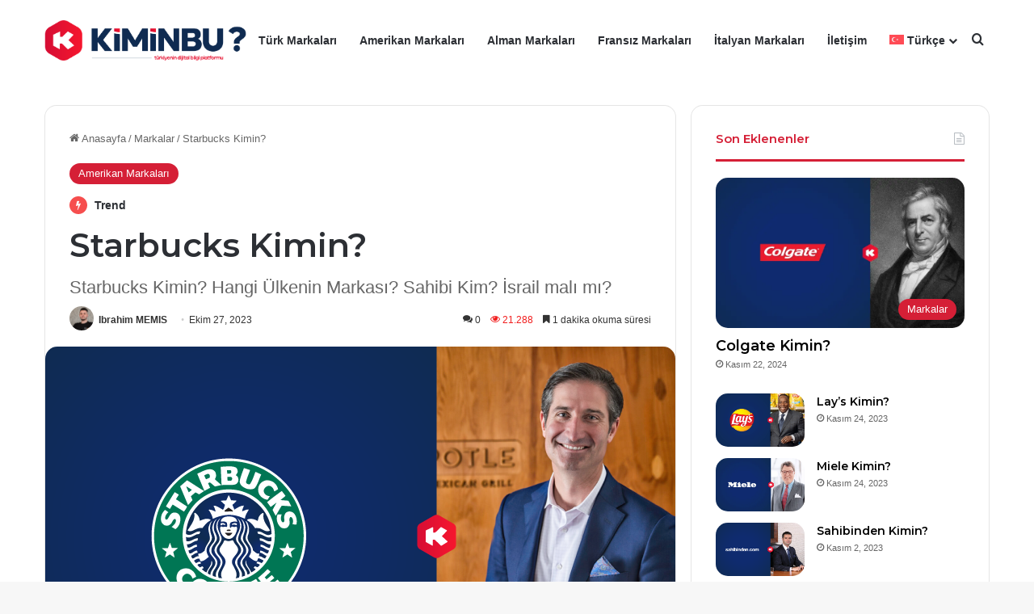

--- FILE ---
content_type: text/html; charset=UTF-8
request_url: https://kiminbu.com/starbucks-kimin/
body_size: 28261
content:
<!DOCTYPE html>
<html lang="tr-TR" class="" data-skin="light" prefix="og: https://ogp.me/ns#">
<head>
	<meta charset="UTF-8" />
	<link rel="profile" href="https://gmpg.org/xfn/11" />
		<style>img:is([sizes="auto" i], [sizes^="auto," i]) { contain-intrinsic-size: 3000px 1500px }</style>
	<link rel="alternate" hreflang="az" href="https://kiminbu.com/az/starbucks-kimindir/" />
<link rel="alternate" hreflang="en" href="https://kiminbu.com/en/who-owns-starbucks/" />
<link rel="alternate" hreflang="tr" href="https://kiminbu.com/starbucks-kimin/" />
<link rel="alternate" hreflang="de" href="https://kiminbu.com/de/wem-gehoert-starbucks/" />
<link rel="alternate" hreflang="x-default" href="https://kiminbu.com/starbucks-kimin/" />

<!-- Rank Math PRO tarafından Arama Motoru Optimizasyonu - https://rankmath.com/ -->
<title>Starbucks Kimin? Hangi Ülkenin? İsrail Malı mı?</title>
<meta name="description" content="Dünya&#039;nın önde gelen kahve zinciri markalarından biri olan Starbucks kimin? Starbucks sahibi kim ? Tüm bilgileri sizler için derledik."/>
<meta name="robots" content="follow, index, max-snippet:-1, max-video-preview:-1, max-image-preview:large"/>
<link rel="canonical" href="https://kiminbu.com/starbucks-kimin/" />
<meta property="og:locale" content="tr_TR" />
<meta property="og:type" content="article" />
<meta property="og:title" content="Starbucks Kimin? Hangi Ülkenin? İsrail Malı mı?" />
<meta property="og:description" content="Dünya&#039;nın önde gelen kahve zinciri markalarından biri olan Starbucks kimin? Starbucks sahibi kim ? Tüm bilgileri sizler için derledik." />
<meta property="og:url" content="https://kiminbu.com/starbucks-kimin/" />
<meta property="og:site_name" content="Kimin Bu" />
<meta property="article:publisher" content="https://www.facebook.com/profile.php?id=100081307608990" />
<meta property="article:section" content="Amerikan Markaları" />
<meta property="og:updated_time" content="2024-11-22T11:17:16+00:00" />
<meta property="og:image" content="https://kiminbu.com/wp-content/uploads/2023/10/starbucks-kimin-gorsel.webp" />
<meta property="og:image:secure_url" content="https://kiminbu.com/wp-content/uploads/2023/10/starbucks-kimin-gorsel.webp" />
<meta property="og:image:width" content="780" />
<meta property="og:image:height" content="470" />
<meta property="og:image:alt" content="Starbucks Kimin?" />
<meta property="og:image:type" content="image/webp" />
<meta property="article:published_time" content="2023-10-27T13:48:48+00:00" />
<meta property="article:modified_time" content="2024-11-22T11:17:16+00:00" />
<meta name="twitter:card" content="summary_large_image" />
<meta name="twitter:title" content="Starbucks Kimin? Hangi Ülkenin? İsrail Malı mı?" />
<meta name="twitter:description" content="Dünya&#039;nın önde gelen kahve zinciri markalarından biri olan Starbucks kimin? Starbucks sahibi kim ? Tüm bilgileri sizler için derledik." />
<meta name="twitter:image" content="https://kiminbu.com/wp-content/uploads/2023/10/starbucks-kimin-gorsel.webp" />
<meta name="twitter:label1" content="Yazan" />
<meta name="twitter:data1" content="Ibrahim MEMIS" />
<meta name="twitter:label2" content="Okuma süresi" />
<meta name="twitter:data2" content="1 dakika" />
<script type="application/ld+json" class="rank-math-schema-pro">{"@context":"https://schema.org","@graph":[{"@type":["Person","Organization"],"@id":"https://kiminbu.com/#person","name":"Yusuf Efe","sameAs":["https://www.facebook.com/profile.php?id=100081307608990","https://www.youtube.com/channel/UCjv6r0Wxlh039lNyl0TjsKw","https://tr.pinterest.com/kiminbu"],"logo":{"@type":"ImageObject","@id":"https://kiminbu.com/#logo","url":"https://kiminbu.com/wp-content/uploads/2022/04/logoo.png","contentUrl":"https://kiminbu.com/wp-content/uploads/2022/04/logoo.png","caption":"Kimin Bu","inLanguage":"tr"},"image":{"@type":"ImageObject","@id":"https://kiminbu.com/#logo","url":"https://kiminbu.com/wp-content/uploads/2022/04/logoo.png","contentUrl":"https://kiminbu.com/wp-content/uploads/2022/04/logoo.png","caption":"Kimin Bu","inLanguage":"tr"}},{"@type":"WebSite","@id":"https://kiminbu.com/#website","url":"https://kiminbu.com","name":"Kimin Bu","publisher":{"@id":"https://kiminbu.com/#person"},"inLanguage":"tr"},{"@type":"ImageObject","@id":"https://kiminbu.com/wp-content/uploads/2023/10/starbucks-kimin-gorsel.webp","url":"https://kiminbu.com/wp-content/uploads/2023/10/starbucks-kimin-gorsel.webp","width":"780","height":"470","inLanguage":"tr"},{"@type":"BreadcrumbList","@id":"https://kiminbu.com/starbucks-kimin/#breadcrumb","itemListElement":[{"@type":"ListItem","position":"1","item":{"@id":"https://kiminbu.com","name":"Anasayfa"}},{"@type":"ListItem","position":"2","item":{"@id":"https://kiminbu.com/starbucks-kimin/","name":"Starbucks Kimin?"}}]},{"@type":"WebPage","@id":"https://kiminbu.com/starbucks-kimin/#webpage","url":"https://kiminbu.com/starbucks-kimin/","name":"Starbucks Kimin? Hangi \u00dclkenin? \u0130srail Mal\u0131 m\u0131?","datePublished":"2023-10-27T13:48:48+00:00","dateModified":"2024-11-22T11:17:16+00:00","isPartOf":{"@id":"https://kiminbu.com/#website"},"primaryImageOfPage":{"@id":"https://kiminbu.com/wp-content/uploads/2023/10/starbucks-kimin-gorsel.webp"},"inLanguage":"tr","breadcrumb":{"@id":"https://kiminbu.com/starbucks-kimin/#breadcrumb"}},{"@type":"Person","@id":"https://kiminbu.com/starbucks-kimin/#author","name":"Ibrahim MEMIS","image":{"@type":"ImageObject","@id":"https://secure.gravatar.com/avatar/9e5d5f2fe7a6e8ac31ce14f58921171448acf198585df239af768ef9c9f5b7d9?s=96&amp;d=retro&amp;r=g","url":"https://secure.gravatar.com/avatar/9e5d5f2fe7a6e8ac31ce14f58921171448acf198585df239af768ef9c9f5b7d9?s=96&amp;d=retro&amp;r=g","caption":"Ibrahim MEMIS","inLanguage":"tr"},"sameAs":["https://kiminbu.com"]},{"@type":"NewsArticle","headline":"Starbucks Kimin? Hangi \u00dclkenin? \u0130srail Mal\u0131 m\u0131?","keywords":"Starbucks Kimin?","datePublished":"2023-10-27T13:48:48+00:00","dateModified":"2024-11-22T11:17:16+00:00","author":{"@id":"https://kiminbu.com/starbucks-kimin/#author","name":"Ibrahim MEMIS"},"publisher":{"@id":"https://kiminbu.com/#person"},"description":"D\u00fcnya&#039;n\u0131n \u00f6nde gelen kahve zinciri markalar\u0131ndan biri olan Starbucks kimin? Starbucks sahibi kim ? T\u00fcm bilgileri sizler i\u00e7in derledik.","copyrightYear":"2024","copyrightHolder":{"@id":"https://kiminbu.com/#person"},"name":"Starbucks Kimin? Hangi \u00dclkenin? \u0130srail Mal\u0131 m\u0131?","@id":"https://kiminbu.com/starbucks-kimin/#richSnippet","isPartOf":{"@id":"https://kiminbu.com/starbucks-kimin/#webpage"},"image":{"@id":"https://kiminbu.com/wp-content/uploads/2023/10/starbucks-kimin-gorsel.webp"},"inLanguage":"tr","mainEntityOfPage":{"@id":"https://kiminbu.com/starbucks-kimin/#webpage"}}]}</script>
<!-- /Rank Math WordPress SEO eklentisi -->

<link rel="alternate" type="application/rss+xml" title="Kimin Bu &raquo; akışı" href="https://kiminbu.com/feed/" />
<link rel="alternate" type="application/rss+xml" title="Kimin Bu &raquo; yorum akışı" href="https://kiminbu.com/comments/feed/" />
<link rel="alternate" type="application/rss+xml" title="Kimin Bu &raquo; Starbucks Kimin? yorum akışı" href="https://kiminbu.com/starbucks-kimin/feed/" />

		<style type="text/css">
			:root{				
			--tie-preset-gradient-1: linear-gradient(135deg, rgba(6, 147, 227, 1) 0%, rgb(155, 81, 224) 100%);
			--tie-preset-gradient-2: linear-gradient(135deg, rgb(122, 220, 180) 0%, rgb(0, 208, 130) 100%);
			--tie-preset-gradient-3: linear-gradient(135deg, rgba(252, 185, 0, 1) 0%, rgba(255, 105, 0, 1) 100%);
			--tie-preset-gradient-4: linear-gradient(135deg, rgba(255, 105, 0, 1) 0%, rgb(207, 46, 46) 100%);
			--tie-preset-gradient-5: linear-gradient(135deg, rgb(238, 238, 238) 0%, rgb(169, 184, 195) 100%);
			--tie-preset-gradient-6: linear-gradient(135deg, rgb(74, 234, 220) 0%, rgb(151, 120, 209) 20%, rgb(207, 42, 186) 40%, rgb(238, 44, 130) 60%, rgb(251, 105, 98) 80%, rgb(254, 248, 76) 100%);
			--tie-preset-gradient-7: linear-gradient(135deg, rgb(255, 206, 236) 0%, rgb(152, 150, 240) 100%);
			--tie-preset-gradient-8: linear-gradient(135deg, rgb(254, 205, 165) 0%, rgb(254, 45, 45) 50%, rgb(107, 0, 62) 100%);
			--tie-preset-gradient-9: linear-gradient(135deg, rgb(255, 203, 112) 0%, rgb(199, 81, 192) 50%, rgb(65, 88, 208) 100%);
			--tie-preset-gradient-10: linear-gradient(135deg, rgb(255, 245, 203) 0%, rgb(182, 227, 212) 50%, rgb(51, 167, 181) 100%);
			--tie-preset-gradient-11: linear-gradient(135deg, rgb(202, 248, 128) 0%, rgb(113, 206, 126) 100%);
			--tie-preset-gradient-12: linear-gradient(135deg, rgb(2, 3, 129) 0%, rgb(40, 116, 252) 100%);
			--tie-preset-gradient-13: linear-gradient(135deg, #4D34FA, #ad34fa);
			--tie-preset-gradient-14: linear-gradient(135deg, #0057FF, #31B5FF);
			--tie-preset-gradient-15: linear-gradient(135deg, #FF007A, #FF81BD);
			--tie-preset-gradient-16: linear-gradient(135deg, #14111E, #4B4462);
			--tie-preset-gradient-17: linear-gradient(135deg, #F32758, #FFC581);

			
					--main-nav-background: #FFFFFF;
					--main-nav-secondry-background: rgba(0,0,0,0.03);
					--main-nav-primary-color: #0088ff;
					--main-nav-contrast-primary-color: #FFFFFF;
					--main-nav-text-color: #2c2f34;
					--main-nav-secondry-text-color: rgba(0,0,0,0.5);
					--main-nav-main-border-color: rgba(0,0,0,0.1);
					--main-nav-secondry-border-color: rgba(0,0,0,0.08);
				
			}
		</style>
	<meta name="viewport" content="width=device-width, initial-scale=1.0" /><script type="text/javascript">
/* <![CDATA[ */
window._wpemojiSettings = {"baseUrl":"https:\/\/s.w.org\/images\/core\/emoji\/16.0.1\/72x72\/","ext":".png","svgUrl":"https:\/\/s.w.org\/images\/core\/emoji\/16.0.1\/svg\/","svgExt":".svg","source":{"concatemoji":"https:\/\/kiminbu.com\/wp-includes\/js\/wp-emoji-release.min.js?ver=6.8.3"}};
/*! This file is auto-generated */
!function(s,n){var o,i,e;function c(e){try{var t={supportTests:e,timestamp:(new Date).valueOf()};sessionStorage.setItem(o,JSON.stringify(t))}catch(e){}}function p(e,t,n){e.clearRect(0,0,e.canvas.width,e.canvas.height),e.fillText(t,0,0);var t=new Uint32Array(e.getImageData(0,0,e.canvas.width,e.canvas.height).data),a=(e.clearRect(0,0,e.canvas.width,e.canvas.height),e.fillText(n,0,0),new Uint32Array(e.getImageData(0,0,e.canvas.width,e.canvas.height).data));return t.every(function(e,t){return e===a[t]})}function u(e,t){e.clearRect(0,0,e.canvas.width,e.canvas.height),e.fillText(t,0,0);for(var n=e.getImageData(16,16,1,1),a=0;a<n.data.length;a++)if(0!==n.data[a])return!1;return!0}function f(e,t,n,a){switch(t){case"flag":return n(e,"\ud83c\udff3\ufe0f\u200d\u26a7\ufe0f","\ud83c\udff3\ufe0f\u200b\u26a7\ufe0f")?!1:!n(e,"\ud83c\udde8\ud83c\uddf6","\ud83c\udde8\u200b\ud83c\uddf6")&&!n(e,"\ud83c\udff4\udb40\udc67\udb40\udc62\udb40\udc65\udb40\udc6e\udb40\udc67\udb40\udc7f","\ud83c\udff4\u200b\udb40\udc67\u200b\udb40\udc62\u200b\udb40\udc65\u200b\udb40\udc6e\u200b\udb40\udc67\u200b\udb40\udc7f");case"emoji":return!a(e,"\ud83e\udedf")}return!1}function g(e,t,n,a){var r="undefined"!=typeof WorkerGlobalScope&&self instanceof WorkerGlobalScope?new OffscreenCanvas(300,150):s.createElement("canvas"),o=r.getContext("2d",{willReadFrequently:!0}),i=(o.textBaseline="top",o.font="600 32px Arial",{});return e.forEach(function(e){i[e]=t(o,e,n,a)}),i}function t(e){var t=s.createElement("script");t.src=e,t.defer=!0,s.head.appendChild(t)}"undefined"!=typeof Promise&&(o="wpEmojiSettingsSupports",i=["flag","emoji"],n.supports={everything:!0,everythingExceptFlag:!0},e=new Promise(function(e){s.addEventListener("DOMContentLoaded",e,{once:!0})}),new Promise(function(t){var n=function(){try{var e=JSON.parse(sessionStorage.getItem(o));if("object"==typeof e&&"number"==typeof e.timestamp&&(new Date).valueOf()<e.timestamp+604800&&"object"==typeof e.supportTests)return e.supportTests}catch(e){}return null}();if(!n){if("undefined"!=typeof Worker&&"undefined"!=typeof OffscreenCanvas&&"undefined"!=typeof URL&&URL.createObjectURL&&"undefined"!=typeof Blob)try{var e="postMessage("+g.toString()+"("+[JSON.stringify(i),f.toString(),p.toString(),u.toString()].join(",")+"));",a=new Blob([e],{type:"text/javascript"}),r=new Worker(URL.createObjectURL(a),{name:"wpTestEmojiSupports"});return void(r.onmessage=function(e){c(n=e.data),r.terminate(),t(n)})}catch(e){}c(n=g(i,f,p,u))}t(n)}).then(function(e){for(var t in e)n.supports[t]=e[t],n.supports.everything=n.supports.everything&&n.supports[t],"flag"!==t&&(n.supports.everythingExceptFlag=n.supports.everythingExceptFlag&&n.supports[t]);n.supports.everythingExceptFlag=n.supports.everythingExceptFlag&&!n.supports.flag,n.DOMReady=!1,n.readyCallback=function(){n.DOMReady=!0}}).then(function(){return e}).then(function(){var e;n.supports.everything||(n.readyCallback(),(e=n.source||{}).concatemoji?t(e.concatemoji):e.wpemoji&&e.twemoji&&(t(e.twemoji),t(e.wpemoji)))}))}((window,document),window._wpemojiSettings);
/* ]]> */
</script>
<style id='wp-emoji-styles-inline-css' type='text/css'>

	img.wp-smiley, img.emoji {
		display: inline !important;
		border: none !important;
		box-shadow: none !important;
		height: 1em !important;
		width: 1em !important;
		margin: 0 0.07em !important;
		vertical-align: -0.1em !important;
		background: none !important;
		padding: 0 !important;
	}
</style>
<link rel='stylesheet' id='wp-block-library-css' href='https://kiminbu.com/wp-includes/css/dist/block-library/style.min.css?ver=6.8.3' type='text/css' media='all' />
<style id='wp-block-library-theme-inline-css' type='text/css'>
.wp-block-audio :where(figcaption){color:#555;font-size:13px;text-align:center}.is-dark-theme .wp-block-audio :where(figcaption){color:#ffffffa6}.wp-block-audio{margin:0 0 1em}.wp-block-code{border:1px solid #ccc;border-radius:4px;font-family:Menlo,Consolas,monaco,monospace;padding:.8em 1em}.wp-block-embed :where(figcaption){color:#555;font-size:13px;text-align:center}.is-dark-theme .wp-block-embed :where(figcaption){color:#ffffffa6}.wp-block-embed{margin:0 0 1em}.blocks-gallery-caption{color:#555;font-size:13px;text-align:center}.is-dark-theme .blocks-gallery-caption{color:#ffffffa6}:root :where(.wp-block-image figcaption){color:#555;font-size:13px;text-align:center}.is-dark-theme :root :where(.wp-block-image figcaption){color:#ffffffa6}.wp-block-image{margin:0 0 1em}.wp-block-pullquote{border-bottom:4px solid;border-top:4px solid;color:currentColor;margin-bottom:1.75em}.wp-block-pullquote cite,.wp-block-pullquote footer,.wp-block-pullquote__citation{color:currentColor;font-size:.8125em;font-style:normal;text-transform:uppercase}.wp-block-quote{border-left:.25em solid;margin:0 0 1.75em;padding-left:1em}.wp-block-quote cite,.wp-block-quote footer{color:currentColor;font-size:.8125em;font-style:normal;position:relative}.wp-block-quote:where(.has-text-align-right){border-left:none;border-right:.25em solid;padding-left:0;padding-right:1em}.wp-block-quote:where(.has-text-align-center){border:none;padding-left:0}.wp-block-quote.is-large,.wp-block-quote.is-style-large,.wp-block-quote:where(.is-style-plain){border:none}.wp-block-search .wp-block-search__label{font-weight:700}.wp-block-search__button{border:1px solid #ccc;padding:.375em .625em}:where(.wp-block-group.has-background){padding:1.25em 2.375em}.wp-block-separator.has-css-opacity{opacity:.4}.wp-block-separator{border:none;border-bottom:2px solid;margin-left:auto;margin-right:auto}.wp-block-separator.has-alpha-channel-opacity{opacity:1}.wp-block-separator:not(.is-style-wide):not(.is-style-dots){width:100px}.wp-block-separator.has-background:not(.is-style-dots){border-bottom:none;height:1px}.wp-block-separator.has-background:not(.is-style-wide):not(.is-style-dots){height:2px}.wp-block-table{margin:0 0 1em}.wp-block-table td,.wp-block-table th{word-break:normal}.wp-block-table :where(figcaption){color:#555;font-size:13px;text-align:center}.is-dark-theme .wp-block-table :where(figcaption){color:#ffffffa6}.wp-block-video :where(figcaption){color:#555;font-size:13px;text-align:center}.is-dark-theme .wp-block-video :where(figcaption){color:#ffffffa6}.wp-block-video{margin:0 0 1em}:root :where(.wp-block-template-part.has-background){margin-bottom:0;margin-top:0;padding:1.25em 2.375em}
</style>
<style id='classic-theme-styles-inline-css' type='text/css'>
/*! This file is auto-generated */
.wp-block-button__link{color:#fff;background-color:#32373c;border-radius:9999px;box-shadow:none;text-decoration:none;padding:calc(.667em + 2px) calc(1.333em + 2px);font-size:1.125em}.wp-block-file__button{background:#32373c;color:#fff;text-decoration:none}
</style>
<style id='global-styles-inline-css' type='text/css'>
:root{--wp--preset--aspect-ratio--square: 1;--wp--preset--aspect-ratio--4-3: 4/3;--wp--preset--aspect-ratio--3-4: 3/4;--wp--preset--aspect-ratio--3-2: 3/2;--wp--preset--aspect-ratio--2-3: 2/3;--wp--preset--aspect-ratio--16-9: 16/9;--wp--preset--aspect-ratio--9-16: 9/16;--wp--preset--color--black: #000000;--wp--preset--color--cyan-bluish-gray: #abb8c3;--wp--preset--color--white: #ffffff;--wp--preset--color--pale-pink: #f78da7;--wp--preset--color--vivid-red: #cf2e2e;--wp--preset--color--luminous-vivid-orange: #ff6900;--wp--preset--color--luminous-vivid-amber: #fcb900;--wp--preset--color--light-green-cyan: #7bdcb5;--wp--preset--color--vivid-green-cyan: #00d084;--wp--preset--color--pale-cyan-blue: #8ed1fc;--wp--preset--color--vivid-cyan-blue: #0693e3;--wp--preset--color--vivid-purple: #9b51e0;--wp--preset--color--global-color: #d51f36;--wp--preset--gradient--vivid-cyan-blue-to-vivid-purple: linear-gradient(135deg,rgba(6,147,227,1) 0%,rgb(155,81,224) 100%);--wp--preset--gradient--light-green-cyan-to-vivid-green-cyan: linear-gradient(135deg,rgb(122,220,180) 0%,rgb(0,208,130) 100%);--wp--preset--gradient--luminous-vivid-amber-to-luminous-vivid-orange: linear-gradient(135deg,rgba(252,185,0,1) 0%,rgba(255,105,0,1) 100%);--wp--preset--gradient--luminous-vivid-orange-to-vivid-red: linear-gradient(135deg,rgba(255,105,0,1) 0%,rgb(207,46,46) 100%);--wp--preset--gradient--very-light-gray-to-cyan-bluish-gray: linear-gradient(135deg,rgb(238,238,238) 0%,rgb(169,184,195) 100%);--wp--preset--gradient--cool-to-warm-spectrum: linear-gradient(135deg,rgb(74,234,220) 0%,rgb(151,120,209) 20%,rgb(207,42,186) 40%,rgb(238,44,130) 60%,rgb(251,105,98) 80%,rgb(254,248,76) 100%);--wp--preset--gradient--blush-light-purple: linear-gradient(135deg,rgb(255,206,236) 0%,rgb(152,150,240) 100%);--wp--preset--gradient--blush-bordeaux: linear-gradient(135deg,rgb(254,205,165) 0%,rgb(254,45,45) 50%,rgb(107,0,62) 100%);--wp--preset--gradient--luminous-dusk: linear-gradient(135deg,rgb(255,203,112) 0%,rgb(199,81,192) 50%,rgb(65,88,208) 100%);--wp--preset--gradient--pale-ocean: linear-gradient(135deg,rgb(255,245,203) 0%,rgb(182,227,212) 50%,rgb(51,167,181) 100%);--wp--preset--gradient--electric-grass: linear-gradient(135deg,rgb(202,248,128) 0%,rgb(113,206,126) 100%);--wp--preset--gradient--midnight: linear-gradient(135deg,rgb(2,3,129) 0%,rgb(40,116,252) 100%);--wp--preset--font-size--small: 13px;--wp--preset--font-size--medium: 20px;--wp--preset--font-size--large: 36px;--wp--preset--font-size--x-large: 42px;--wp--preset--spacing--20: 0.44rem;--wp--preset--spacing--30: 0.67rem;--wp--preset--spacing--40: 1rem;--wp--preset--spacing--50: 1.5rem;--wp--preset--spacing--60: 2.25rem;--wp--preset--spacing--70: 3.38rem;--wp--preset--spacing--80: 5.06rem;--wp--preset--shadow--natural: 6px 6px 9px rgba(0, 0, 0, 0.2);--wp--preset--shadow--deep: 12px 12px 50px rgba(0, 0, 0, 0.4);--wp--preset--shadow--sharp: 6px 6px 0px rgba(0, 0, 0, 0.2);--wp--preset--shadow--outlined: 6px 6px 0px -3px rgba(255, 255, 255, 1), 6px 6px rgba(0, 0, 0, 1);--wp--preset--shadow--crisp: 6px 6px 0px rgba(0, 0, 0, 1);}:where(.is-layout-flex){gap: 0.5em;}:where(.is-layout-grid){gap: 0.5em;}body .is-layout-flex{display: flex;}.is-layout-flex{flex-wrap: wrap;align-items: center;}.is-layout-flex > :is(*, div){margin: 0;}body .is-layout-grid{display: grid;}.is-layout-grid > :is(*, div){margin: 0;}:where(.wp-block-columns.is-layout-flex){gap: 2em;}:where(.wp-block-columns.is-layout-grid){gap: 2em;}:where(.wp-block-post-template.is-layout-flex){gap: 1.25em;}:where(.wp-block-post-template.is-layout-grid){gap: 1.25em;}.has-black-color{color: var(--wp--preset--color--black) !important;}.has-cyan-bluish-gray-color{color: var(--wp--preset--color--cyan-bluish-gray) !important;}.has-white-color{color: var(--wp--preset--color--white) !important;}.has-pale-pink-color{color: var(--wp--preset--color--pale-pink) !important;}.has-vivid-red-color{color: var(--wp--preset--color--vivid-red) !important;}.has-luminous-vivid-orange-color{color: var(--wp--preset--color--luminous-vivid-orange) !important;}.has-luminous-vivid-amber-color{color: var(--wp--preset--color--luminous-vivid-amber) !important;}.has-light-green-cyan-color{color: var(--wp--preset--color--light-green-cyan) !important;}.has-vivid-green-cyan-color{color: var(--wp--preset--color--vivid-green-cyan) !important;}.has-pale-cyan-blue-color{color: var(--wp--preset--color--pale-cyan-blue) !important;}.has-vivid-cyan-blue-color{color: var(--wp--preset--color--vivid-cyan-blue) !important;}.has-vivid-purple-color{color: var(--wp--preset--color--vivid-purple) !important;}.has-black-background-color{background-color: var(--wp--preset--color--black) !important;}.has-cyan-bluish-gray-background-color{background-color: var(--wp--preset--color--cyan-bluish-gray) !important;}.has-white-background-color{background-color: var(--wp--preset--color--white) !important;}.has-pale-pink-background-color{background-color: var(--wp--preset--color--pale-pink) !important;}.has-vivid-red-background-color{background-color: var(--wp--preset--color--vivid-red) !important;}.has-luminous-vivid-orange-background-color{background-color: var(--wp--preset--color--luminous-vivid-orange) !important;}.has-luminous-vivid-amber-background-color{background-color: var(--wp--preset--color--luminous-vivid-amber) !important;}.has-light-green-cyan-background-color{background-color: var(--wp--preset--color--light-green-cyan) !important;}.has-vivid-green-cyan-background-color{background-color: var(--wp--preset--color--vivid-green-cyan) !important;}.has-pale-cyan-blue-background-color{background-color: var(--wp--preset--color--pale-cyan-blue) !important;}.has-vivid-cyan-blue-background-color{background-color: var(--wp--preset--color--vivid-cyan-blue) !important;}.has-vivid-purple-background-color{background-color: var(--wp--preset--color--vivid-purple) !important;}.has-black-border-color{border-color: var(--wp--preset--color--black) !important;}.has-cyan-bluish-gray-border-color{border-color: var(--wp--preset--color--cyan-bluish-gray) !important;}.has-white-border-color{border-color: var(--wp--preset--color--white) !important;}.has-pale-pink-border-color{border-color: var(--wp--preset--color--pale-pink) !important;}.has-vivid-red-border-color{border-color: var(--wp--preset--color--vivid-red) !important;}.has-luminous-vivid-orange-border-color{border-color: var(--wp--preset--color--luminous-vivid-orange) !important;}.has-luminous-vivid-amber-border-color{border-color: var(--wp--preset--color--luminous-vivid-amber) !important;}.has-light-green-cyan-border-color{border-color: var(--wp--preset--color--light-green-cyan) !important;}.has-vivid-green-cyan-border-color{border-color: var(--wp--preset--color--vivid-green-cyan) !important;}.has-pale-cyan-blue-border-color{border-color: var(--wp--preset--color--pale-cyan-blue) !important;}.has-vivid-cyan-blue-border-color{border-color: var(--wp--preset--color--vivid-cyan-blue) !important;}.has-vivid-purple-border-color{border-color: var(--wp--preset--color--vivid-purple) !important;}.has-vivid-cyan-blue-to-vivid-purple-gradient-background{background: var(--wp--preset--gradient--vivid-cyan-blue-to-vivid-purple) !important;}.has-light-green-cyan-to-vivid-green-cyan-gradient-background{background: var(--wp--preset--gradient--light-green-cyan-to-vivid-green-cyan) !important;}.has-luminous-vivid-amber-to-luminous-vivid-orange-gradient-background{background: var(--wp--preset--gradient--luminous-vivid-amber-to-luminous-vivid-orange) !important;}.has-luminous-vivid-orange-to-vivid-red-gradient-background{background: var(--wp--preset--gradient--luminous-vivid-orange-to-vivid-red) !important;}.has-very-light-gray-to-cyan-bluish-gray-gradient-background{background: var(--wp--preset--gradient--very-light-gray-to-cyan-bluish-gray) !important;}.has-cool-to-warm-spectrum-gradient-background{background: var(--wp--preset--gradient--cool-to-warm-spectrum) !important;}.has-blush-light-purple-gradient-background{background: var(--wp--preset--gradient--blush-light-purple) !important;}.has-blush-bordeaux-gradient-background{background: var(--wp--preset--gradient--blush-bordeaux) !important;}.has-luminous-dusk-gradient-background{background: var(--wp--preset--gradient--luminous-dusk) !important;}.has-pale-ocean-gradient-background{background: var(--wp--preset--gradient--pale-ocean) !important;}.has-electric-grass-gradient-background{background: var(--wp--preset--gradient--electric-grass) !important;}.has-midnight-gradient-background{background: var(--wp--preset--gradient--midnight) !important;}.has-small-font-size{font-size: var(--wp--preset--font-size--small) !important;}.has-medium-font-size{font-size: var(--wp--preset--font-size--medium) !important;}.has-large-font-size{font-size: var(--wp--preset--font-size--large) !important;}.has-x-large-font-size{font-size: var(--wp--preset--font-size--x-large) !important;}
:where(.wp-block-post-template.is-layout-flex){gap: 1.25em;}:where(.wp-block-post-template.is-layout-grid){gap: 1.25em;}
:where(.wp-block-columns.is-layout-flex){gap: 2em;}:where(.wp-block-columns.is-layout-grid){gap: 2em;}
:root :where(.wp-block-pullquote){font-size: 1.5em;line-height: 1.6;}
</style>
<link rel='stylesheet' id='wpml-menu-item-0-css' href='https://kiminbu.com/wp-content/plugins/sitepress-multilingual-cms/templates/language-switchers/menu-item/style.min.css?ver=1' type='text/css' media='all' />
<link rel='stylesheet' id='tie-css-base-css' href='https://kiminbu.com/wp-content/themes/jannah/assets/css/base.min.css?ver=7.5.1' type='text/css' media='all' />
<link rel='stylesheet' id='tie-css-styles-css' href='https://kiminbu.com/wp-content/themes/jannah/assets/css/style.min.css?ver=7.5.1' type='text/css' media='all' />
<link rel='stylesheet' id='tie-css-widgets-css' href='https://kiminbu.com/wp-content/themes/jannah/assets/css/widgets.min.css?ver=7.5.1' type='text/css' media='all' />
<link rel='stylesheet' id='tie-css-helpers-css' href='https://kiminbu.com/wp-content/themes/jannah/assets/css/helpers.min.css?ver=7.5.1' type='text/css' media='all' />
<link rel='stylesheet' id='tie-fontawesome5-css' href='https://kiminbu.com/wp-content/themes/jannah/assets/css/fontawesome.css?ver=7.5.1' type='text/css' media='all' />
<link rel='stylesheet' id='tie-css-ilightbox-css' href='https://kiminbu.com/wp-content/themes/jannah/assets/ilightbox/dark-skin/skin.css?ver=7.5.1' type='text/css' media='all' />
<link rel='stylesheet' id='tie-css-single-css' href='https://kiminbu.com/wp-content/themes/jannah/assets/css/single.min.css?ver=7.5.1' type='text/css' media='all' />
<link rel='stylesheet' id='tie-css-print-css' href='https://kiminbu.com/wp-content/themes/jannah/assets/css/print.css?ver=7.5.1' type='text/css' media='print' />
<link rel='stylesheet' id='tie-theme-child-css-css' href='https://kiminbu.com/wp-content/themes/jannah-child/style.css?ver=6.8.3' type='text/css' media='all' />
<style id='tie-theme-child-css-inline-css' type='text/css'>
.wf-active .logo-text,.wf-active h1,.wf-active h2,.wf-active h3,.wf-active h4,.wf-active h5,.wf-active h6,.wf-active .the-subtitle{font-family: 'Montserrat';}.entry h1{font-size: 28px;}.entry h2{font-size: 24px;}.entry h3{font-size: 22px;}.entry h4{font-size: 20px;}:root:root{--brand-color: #d51f36;--dark-brand-color: #a30004;--bright-color: #FFFFFF;--base-color: #2c2f34;}#footer-widgets-container{border-top: 8px solid #d51f36;-webkit-box-shadow: 0 -5px 0 rgba(0,0,0,0.07); -moz-box-shadow: 0 -8px 0 rgba(0,0,0,0.07); box-shadow: 0 -8px 0 rgba(0,0,0,0.07);}#reading-position-indicator{box-shadow: 0 0 10px rgba( 213,31,54,0.7);}:root:root{--brand-color: #d51f36;--dark-brand-color: #a30004;--bright-color: #FFFFFF;--base-color: #2c2f34;}#footer-widgets-container{border-top: 8px solid #d51f36;-webkit-box-shadow: 0 -5px 0 rgba(0,0,0,0.07); -moz-box-shadow: 0 -8px 0 rgba(0,0,0,0.07); box-shadow: 0 -8px 0 rgba(0,0,0,0.07);}#reading-position-indicator{box-shadow: 0 0 10px rgba( 213,31,54,0.7);}#tie-container a.post-title:hover,#tie-container .post-title a:hover,#tie-container .thumb-overlay .thumb-title a:hover{background-size: 100% 2px;text-decoration: none !important;}a.post-title,.post-title a{background-image: linear-gradient(to bottom,#000 0%,#000 98%);background-size: 0 1px;background-repeat: no-repeat;background-position: left 100%;color: #000;}.dark-skin a.post-title,.dark-skin .post-title a{color: #fff;background-image: linear-gradient(to bottom,#fff 0%,#fff 98%);}#header-notification-bar{background: var( --tie-preset-gradient-13 );}#header-notification-bar{--tie-buttons-color: #FFFFFF;--tie-buttons-border-color: #FFFFFF;--tie-buttons-hover-color: #e1e1e1;--tie-buttons-hover-text: #000000;}#header-notification-bar{--tie-buttons-text: #000000;}#main-nav,#main-nav input,#main-nav #search-submit,#main-nav .fa-spinner,#main-nav .comp-sub-menu,#main-nav .tie-weather-widget{color: #0f2b51;}#main-nav input::-moz-placeholder{color: #0f2b51;}#main-nav input:-moz-placeholder{color: #0f2b51;}#main-nav input:-ms-input-placeholder{color: #0f2b51;}#main-nav input::-webkit-input-placeholder{color: #0f2b51;}#main-nav .mega-menu .post-meta,#main-nav .mega-menu .post-meta a,#autocomplete-suggestions.search-in-main-nav .post-meta{color: rgba(15,43,81,0.6);}#main-nav .weather-icon .icon-cloud,#main-nav .weather-icon .icon-basecloud-bg,#main-nav .weather-icon .icon-cloud-behind{color: #0f2b51 !important;}.tie-cat-2,.tie-cat-item-2 > span{background-color:#e67e22 !important;color:#FFFFFF !important;}.tie-cat-2:after{border-top-color:#e67e22 !important;}.tie-cat-2:hover{background-color:#c86004 !important;}.tie-cat-2:hover:after{border-top-color:#c86004 !important;}.tie-cat-10,.tie-cat-item-10 > span{background-color:#2ecc71 !important;color:#FFFFFF !important;}.tie-cat-10:after{border-top-color:#2ecc71 !important;}.tie-cat-10:hover{background-color:#10ae53 !important;}.tie-cat-10:hover:after{border-top-color:#10ae53 !important;}.tie-cat-15,.tie-cat-item-15 > span{background-color:#9b59b6 !important;color:#FFFFFF !important;}.tie-cat-15:after{border-top-color:#9b59b6 !important;}.tie-cat-15:hover{background-color:#7d3b98 !important;}.tie-cat-15:hover:after{border-top-color:#7d3b98 !important;}.tie-cat-17,.tie-cat-item-17 > span{background-color:#34495e !important;color:#FFFFFF !important;}.tie-cat-17:after{border-top-color:#34495e !important;}.tie-cat-17:hover{background-color:#162b40 !important;}.tie-cat-17:hover:after{border-top-color:#162b40 !important;}.tie-cat-19,.tie-cat-item-19 > span{background-color:#795548 !important;color:#FFFFFF !important;}.tie-cat-19:after{border-top-color:#795548 !important;}.tie-cat-19:hover{background-color:#5b372a !important;}.tie-cat-19:hover:after{border-top-color:#5b372a !important;}.tie-cat-20,.tie-cat-item-20 > span{background-color:#4CAF50 !important;color:#FFFFFF !important;}.tie-cat-20:after{border-top-color:#4CAF50 !important;}.tie-cat-20:hover{background-color:#2e9132 !important;}.tie-cat-20:hover:after{border-top-color:#2e9132 !important;}@media (min-width: 1200px){.container{width: auto;}}.boxed-layout #tie-wrapper,.boxed-layout .fixed-nav{max-width: 1430px;}@media (min-width: 1400px){.container,.wide-next-prev-slider-wrapper .slider-main-container{max-width: 1400px;}}.meta-views.meta-item .tie-icon-fire:before{content: "\f06e" !important;}body .mag-box .breaking,body .social-icons-widget .social-icons-item .social-link,body .widget_product_tag_cloud a,body .widget_tag_cloud a,body .post-tags a,body .widget_layered_nav_filters a,body .post-bottom-meta-title,body .post-bottom-meta a,body .post-cat,body .show-more-button,body #instagram-link.is-expanded .follow-button,body .cat-counter a + span,body .mag-box-options .slider-arrow-nav a,body .main-menu .cats-horizontal li a,body #instagram-link.is-compact,body .pages-numbers a,body .pages-nav-item,body .bp-pagination-links .page-numbers,body .fullwidth-area .widget_tag_cloud .tagcloud a,body ul.breaking-news-nav li.jnt-prev,body ul.breaking-news-nav li.jnt-next,body #tie-popup-search-mobile table.gsc-search-box{border-radius: 35px;}body .mag-box ul.breaking-news-nav li{border: 0 !important;}body #instagram-link.is-compact{padding-right: 40px;padding-left: 40px;}body .post-bottom-meta-title,body .post-bottom-meta a,body .more-link{padding-right: 15px;padding-left: 15px;}body #masonry-grid .container-wrapper .post-thumb img{border-radius: 0px;}body .video-thumbnail,body .review-item,body .review-summary,body .user-rate-wrap,body textarea,body input,body select{border-radius: 5px;}body .post-content-slideshow,body #tie-read-next,body .prev-next-post-nav .post-thumb,body .post-thumb img,body .container-wrapper,body .tie-popup-container .container-wrapper,body .widget,body .grid-slider-wrapper .grid-item,body .slider-vertical-navigation .slide,body .boxed-slider:not(.grid-slider-wrapper) .slide,body .buddypress-wrap .activity-list .load-more a,body .buddypress-wrap .activity-list .load-newest a,body .woocommerce .products .product .product-img img,body .woocommerce .products .product .product-img,body .woocommerce .woocommerce-tabs,body .woocommerce div.product .related.products,body .woocommerce div.product .up-sells.products,body .woocommerce .cart_totals,.woocommerce .cross-sells,body .big-thumb-left-box-inner,body .miscellaneous-box .posts-items li:first-child,body .single-big-img,body .masonry-with-spaces .container-wrapper .slide,body .news-gallery-items li .post-thumb,body .scroll-2-box .slide,.magazine1.archive:not(.bbpress) .entry-header-outer,.magazine1.search .entry-header-outer,.magazine1.archive:not(.bbpress) .mag-box .container-wrapper,.magazine1.search .mag-box .container-wrapper,body.magazine1 .entry-header-outer + .mag-box,body .digital-rating-static,body .entry q,body .entry blockquote,body #instagram-link.is-expanded,body.single-post .featured-area,body.post-layout-8 #content,body .footer-boxed-widget-area,body .tie-video-main-slider,body .post-thumb-overlay,body .widget_media_image img,body .stream-item-mag img,body .media-page-layout .post-element{border-radius: 15px;}#subcategories-section .container-wrapper{border-radius: 15px !important;margin-top: 15px !important;border-top-width: 1px !important;}@media (max-width: 767px) {.tie-video-main-slider iframe{border-top-right-radius: 15px;border-top-left-radius: 15px;}}.magazine1.archive:not(.bbpress) .mag-box .container-wrapper,.magazine1.search .mag-box .container-wrapper{margin-top: 15px;border-top-width: 1px;}body .section-wrapper:not(.container-full) .wide-slider-wrapper .slider-main-container,body .section-wrapper:not(.container-full) .wide-slider-three-slids-wrapper{border-radius: 15px;overflow: hidden;}body .wide-slider-nav-wrapper,body .share-buttons-bottom,body .first-post-gradient li:first-child .post-thumb:after,body .scroll-2-box .post-thumb:after{border-bottom-left-radius: 15px;border-bottom-right-radius: 15px;}body .main-menu .menu-sub-content,body .comp-sub-menu{border-bottom-left-radius: 10px;border-bottom-right-radius: 10px;}body.single-post .featured-area{overflow: hidden;}body #check-also-box.check-also-left{border-top-right-radius: 15px;border-bottom-right-radius: 15px;}body #check-also-box.check-also-right{border-top-left-radius: 15px;border-bottom-left-radius: 15px;}body .mag-box .breaking-news-nav li:last-child{border-top-right-radius: 35px;border-bottom-right-radius: 35px;}body .mag-box .breaking-title:before{border-top-left-radius: 35px;border-bottom-left-radius: 35px;}body .tabs li:last-child a,body .full-overlay-title li:not(.no-post-thumb) .block-title-overlay{border-top-right-radius: 15px;}body .center-overlay-title li:not(.no-post-thumb) .block-title-overlay,body .tabs li:first-child a{border-top-left-radius: 15px;}
</style>
<script type="text/javascript" id="wpml-cookie-js-extra">
/* <![CDATA[ */
var wpml_cookies = {"wp-wpml_current_language":{"value":"tr","expires":1,"path":"\/"}};
var wpml_cookies = {"wp-wpml_current_language":{"value":"tr","expires":1,"path":"\/"}};
/* ]]> */
</script>
<script type="text/javascript" src="https://kiminbu.com/wp-content/plugins/sitepress-multilingual-cms/res/js/cookies/language-cookie.js?ver=476000" id="wpml-cookie-js" defer="defer" data-wp-strategy="defer"></script>
<script type="text/javascript" src="https://kiminbu.com/wp-includes/js/jquery/jquery.min.js?ver=3.7.1" id="jquery-core-js"></script>
<script type="text/javascript" src="https://kiminbu.com/wp-includes/js/jquery/jquery-migrate.min.js?ver=3.4.1" id="jquery-migrate-js"></script>
<link rel="https://api.w.org/" href="https://kiminbu.com/wp-json/" /><link rel="alternate" title="JSON" type="application/json" href="https://kiminbu.com/wp-json/wp/v2/posts/2183" /><link rel="EditURI" type="application/rsd+xml" title="RSD" href="https://kiminbu.com/xmlrpc.php?rsd" />
<meta name="generator" content="WordPress 6.8.3" />
<link rel='shortlink' href='https://kiminbu.com/?p=2183' />
<link rel="alternate" title="oEmbed (JSON)" type="application/json+oembed" href="https://kiminbu.com/wp-json/oembed/1.0/embed?url=https%3A%2F%2Fkiminbu.com%2Fstarbucks-kimin%2F" />
<link rel="alternate" title="oEmbed (XML)" type="text/xml+oembed" href="https://kiminbu.com/wp-json/oembed/1.0/embed?url=https%3A%2F%2Fkiminbu.com%2Fstarbucks-kimin%2F&#038;format=xml" />
<meta name="generator" content="WPML ver:4.7.6 stt:65,1,3,53;" />
<meta http-equiv="X-UA-Compatible" content="IE=edge"><meta name="google-site-verification" content="-Ow4ljdM5gceXsp0FbV9wPIhfhZRj9tXpVf-nANhlyo" />

<!-- Google tag (gtag.js) -->
<script async src="https://www.googletagmanager.com/gtag/js?id=G-8RQKLDC59J"></script>
<script>
  window.dataLayer = window.dataLayer || [];
  function gtag(){dataLayer.push(arguments);}
  gtag('js', new Date());

  gtag('config', 'G-8RQKLDC59J');
</script>

<script type="text/javascript">
    (function(c,l,a,r,i,t,y){
        c[a]=c[a]||function(){(c[a].q=c[a].q||[]).push(arguments)};
        t=l.createElement(r);t.async=1;t.src="https://www.clarity.ms/tag/"+i;
        y=l.getElementsByTagName(r)[0];y.parentNode.insertBefore(t,y);
    })(window, document, "clarity", "script", "isi2pouoil");
</script>


<!-- Google News -->

<script async type="application/javascript"
        src="https://news.google.com/swg/js/v1/swg-basic.js"></script>
<script>
  (self.SWG_BASIC = self.SWG_BASIC || []).push( basicSubscriptions => {
    basicSubscriptions.init({
      type: "NewsArticle",
      isPartOfType: ["Product"],
      isPartOfProductId: "CAowmoq3Cw:openaccess",
      clientOptions: { theme: "light", lang: "tr" },
    });
  });
</script>

<!-- Yandex.Metrika counter -->
<script type="text/javascript">
    (function(m,e,t,r,i,k,a){
        m[i]=m[i]||function(){(m[i].a=m[i].a||[]).push(arguments)};
        m[i].l=1*new Date();
        for (var j = 0; j < document.scripts.length; j++) {if (document.scripts[j].src === r) { return; }}
        k=e.createElement(t),a=e.getElementsByTagName(t)[0],k.async=1,k.src=r,a.parentNode.insertBefore(k,a)
    })(window, document,'script','https://mc.yandex.ru/metrika/tag.js?id=103581320', 'ym');

    ym(103581320, 'init', {ssr:true, webvisor:true, clickmap:true, ecommerce:"dataLayer", accurateTrackBounce:true, trackLinks:true});
</script>
<noscript><div><img src="https://mc.yandex.ru/watch/103581320" style="position:absolute; left:-9999px;" alt="" /></div></noscript>
<!-- /Yandex.Metrika counter -->
<link rel="icon" href="https://kiminbu.com/wp-content/uploads/2024/11/cropped-kiminbu-fav-icon-32x32.png" sizes="32x32" />
<link rel="icon" href="https://kiminbu.com/wp-content/uploads/2024/11/cropped-kiminbu-fav-icon-192x192.png" sizes="192x192" />
<link rel="apple-touch-icon" href="https://kiminbu.com/wp-content/uploads/2024/11/cropped-kiminbu-fav-icon-180x180.png" />
<meta name="msapplication-TileImage" content="https://kiminbu.com/wp-content/uploads/2024/11/cropped-kiminbu-fav-icon-270x270.png" />
		<style type="text/css" id="wp-custom-css">
			.table {
    border-collapse: separate;
    border-spacing: 0;
    width: 100%; /* Tam genişlik */
    border: 1px solid #ddd;
    border-radius: 10px; /* Köşeleri oval yapar */
    overflow: hidden; /* Taşmaları önler */
    margin: 0; /* Sağdan ve soldan boşlukları kaldırır */
    margin-bottom: 15px; /* Alttan 15px boşluk ekler */
}

.thead-dark {
    background-color: #343a40;
    color: white;
    text-align: left;
    font-weight: bold;
}

.thead-dark th:hover {
    background-color: #343a40 !important; /* Başlık rengi sabit */
}

.table th,
.table td {
    padding: 12px 15px;
    text-align: left;
    border-bottom: 1px solid #ddd;
}

.table tr:last-child td {
    border-bottom: none; /* Son satırda alt çizgi olmaz */
}

.table img {
    border-radius: 8px; /* Görsellerin köşelerini oval yapar */
    max-width: 100%; /* Responsive görseller */
    height: auto;
}

.table tr:hover td {
    background-color: #f1f1f1; /* Sadece içerik satırlarının renk değişimi */
}

.table a {
    color: #007bff;
    text-decoration: none;
}

.table a:hover {
    text-decoration: underline;
}



.kimbu-card {
  width: 100%;
  max-width: 100%;
  background-color: #ffffff;
  border-radius: 12px;
  box-shadow: 0 1px 6px rgba(0, 0, 0, 0.05);
  padding: 16px;
  margin: 0 0 24px 0;
  box-sizing: border-box;
  font-family: inherit;
  overflow: hidden;
  display: block;
}

.kimbu-card img {
  width: 80px;
  height: 80px;
  object-fit: cover;
  border-radius: 50%;
  display: block;
  margin: 0 auto 12px auto;
}

.kimbu-card h3 {
  font-size: 16px;
  margin: 0 0 10px;
  text-align: center;
  color: #222;
}

.kimbu-card div,
.kimbu-card p {
  font-size: 14px;
  line-height: 1.6;
  text-align: center;
  color: #444;
  margin: 0;
  padding: 0;
}		</style>
		</head>

<body id="tie-body" class="wp-singular post-template-default single single-post postid-2183 single-format-standard wp-theme-jannah wp-child-theme-jannah-child wrapper-has-shadow block-head-2 magazine3 magazine1 is-thumb-overlay-disabled is-desktop is-header-layout-1 sidebar-right has-sidebar post-layout-1 narrow-title-narrow-media is-standard-format has-mobile-share">



<div class="background-overlay">

	<div id="tie-container" class="site tie-container">

		
		<div id="tie-wrapper">

			
<header id="theme-header" class="theme-header header-layout-1 main-nav-light main-nav-default-light main-nav-below no-stream-item has-normal-width-logo mobile-header-default">
	
<div class="main-nav-wrapper">
	<nav id="main-nav" data-skin="search-in-main-nav" class="main-nav header-nav live-search-parent menu-style-default menu-style-solid-bg" style="line-height:100px" aria-label="Birincil Menü">
		<div class="container">

			<div class="main-menu-wrapper">

				<div id="mobile-header-components-area_1" class="mobile-header-components"><ul class="components"><li class="mobile-component_menu custom-menu-link"><a href="#" id="mobile-menu-icon" class=""><span class="tie-mobile-menu-icon nav-icon is-layout-1"></span><span class="screen-reader-text">Menü</span></a></li></ul></div>
						<div class="header-layout-1-logo" style="width:250px">
							
		<div id="logo" class="image-logo" style="margin-top: 20px; margin-bottom: 20px;">

			
			<a title="Kimin Bu" href="https://kiminbu.com/">
				
				<picture class="tie-logo-default tie-logo-picture">
					
					<source class="tie-logo-source-default tie-logo-source" srcset="https://kiminbu.com/wp-content/uploads/2025/04/kiminbu-logo-yeni.png">
					<img class="tie-logo-img-default tie-logo-img" src="https://kiminbu.com/wp-content/uploads/2025/04/kiminbu-logo-yeni.png" alt="Kimin Bu" width="250" height="60" style="max-height:60px; width: auto;" />
				</picture>
						</a>

			
		</div><!-- #logo /-->

								</div>

						<div id="mobile-header-components-area_2" class="mobile-header-components"><ul class="components"><li class="mobile-component_search custom-menu-link">
				<a href="#" class="tie-search-trigger-mobile">
					<span class="tie-icon-search tie-search-icon" aria-hidden="true"></span>
					<span class="screen-reader-text">Arama yap ...</span>
				</a>
			</li></ul></div>
				<div id="menu-components-wrap">

					
		<div id="sticky-logo" class="image-logo">

			
			<a title="Kimin Bu" href="https://kiminbu.com/">
				
				<picture class="tie-logo-default tie-logo-picture">
					<source class="tie-logo-source-default tie-logo-source" srcset="https://kiminbu.com/wp-content/uploads/2025/04/kiminbu-logo-yeni.png">
					<img class="tie-logo-img-default tie-logo-img" src="https://kiminbu.com/wp-content/uploads/2025/04/kiminbu-logo-yeni.png" alt="Kimin Bu"  />
				</picture>
						</a>

			
		</div><!-- #Sticky-logo /-->

		<div class="flex-placeholder"></div>
		
					<div class="main-menu main-menu-wrap">
						<div id="main-nav-menu" class="main-menu header-menu"><ul id="menu-main-menu" class="menu"><li id="menu-item-1612" class="menu-item menu-item-type-taxonomy menu-item-object-category menu-item-1612"><a href="https://kiminbu.com/kategori/turk-markalari/">Türk Markaları</a></li>
<li id="menu-item-1613" class="menu-item menu-item-type-taxonomy menu-item-object-category current-post-ancestor current-menu-parent current-post-parent menu-item-1613"><a href="https://kiminbu.com/kategori/amerikan-markalari/">Amerikan Markaları</a></li>
<li id="menu-item-1614" class="menu-item menu-item-type-taxonomy menu-item-object-category menu-item-1614"><a href="https://kiminbu.com/kategori/alman-markalari/">Alman Markaları</a></li>
<li id="menu-item-1615" class="menu-item menu-item-type-taxonomy menu-item-object-category menu-item-1615"><a href="https://kiminbu.com/kategori/fransiz-markalari/">Fransız Markaları</a></li>
<li id="menu-item-1616" class="menu-item menu-item-type-taxonomy menu-item-object-category menu-item-1616"><a href="https://kiminbu.com/kategori/italyan-markalari/">İtalyan Markaları</a></li>
<li id="menu-item-2711" class="menu-item menu-item-type-post_type menu-item-object-page menu-item-2711"><a href="https://kiminbu.com/iletisim/">İletişim</a></li>
<li id="menu-item-wpml-ls-22-tr" class="menu-item wpml-ls-slot-22 wpml-ls-item wpml-ls-item-tr wpml-ls-current-language wpml-ls-menu-item menu-item-type-wpml_ls_menu_item menu-item-object-wpml_ls_menu_item menu-item-has-children menu-item-wpml-ls-22-tr"><a title="Switch to Türkçe" href="https://kiminbu.com/starbucks-kimin/"><img
            class="wpml-ls-flag"
            src="https://kiminbu.com/wp-content/plugins/sitepress-multilingual-cms/res/flags/tr.svg"
            alt=""
            
            
    /><span class="wpml-ls-native" lang="tr">Türkçe</span></a>
<ul class="sub-menu menu-sub-content">
	<li id="menu-item-wpml-ls-22-az" class="menu-item wpml-ls-slot-22 wpml-ls-item wpml-ls-item-az wpml-ls-menu-item wpml-ls-first-item menu-item-type-wpml_ls_menu_item menu-item-object-wpml_ls_menu_item menu-item-wpml-ls-22-az"><a title="Switch to Azerbaijani" href="https://kiminbu.com/az/starbucks-kimindir/"><img
            class="wpml-ls-flag"
            src="https://kiminbu.com/wp-content/plugins/sitepress-multilingual-cms/res/flags/az.svg"
            alt=""
            
            
    /><span class="wpml-ls-native" lang="az">Azərbaycan</span><span class="wpml-ls-display"><span class="wpml-ls-bracket"> (</span>Azerbaijani<span class="wpml-ls-bracket">)</span></span></a></li>
	<li id="menu-item-wpml-ls-22-en" class="menu-item wpml-ls-slot-22 wpml-ls-item wpml-ls-item-en wpml-ls-menu-item menu-item-type-wpml_ls_menu_item menu-item-object-wpml_ls_menu_item menu-item-wpml-ls-22-en"><a title="Switch to İngilizce" href="https://kiminbu.com/en/who-owns-starbucks/"><img
            class="wpml-ls-flag"
            src="https://kiminbu.com/wp-content/plugins/sitepress-multilingual-cms/res/flags/en.svg"
            alt=""
            
            
    /><span class="wpml-ls-native" lang="en">English</span><span class="wpml-ls-display"><span class="wpml-ls-bracket"> (</span>İngilizce<span class="wpml-ls-bracket">)</span></span></a></li>
	<li id="menu-item-wpml-ls-22-de" class="menu-item wpml-ls-slot-22 wpml-ls-item wpml-ls-item-de wpml-ls-menu-item wpml-ls-last-item menu-item-type-wpml_ls_menu_item menu-item-object-wpml_ls_menu_item menu-item-wpml-ls-22-de"><a title="Switch to Almanca" href="https://kiminbu.com/de/wem-gehoert-starbucks/"><img
            class="wpml-ls-flag"
            src="https://kiminbu.com/wp-content/plugins/sitepress-multilingual-cms/res/flags/de.svg"
            alt=""
            
            
    /><span class="wpml-ls-native" lang="de">Deutsch</span><span class="wpml-ls-display"><span class="wpml-ls-bracket"> (</span>Almanca<span class="wpml-ls-bracket">)</span></span></a></li>
</ul>
</li>
</ul></div>					</div><!-- .main-menu /-->

					<ul class="components">			<li class="search-compact-icon menu-item custom-menu-link">
				<a href="#" class="tie-search-trigger">
					<span class="tie-icon-search tie-search-icon" aria-hidden="true"></span>
					<span class="screen-reader-text">Arama yap ...</span>
				</a>
			</li>
			</ul><!-- Components -->
				</div><!-- #menu-components-wrap /-->
			</div><!-- .main-menu-wrapper /-->
		</div><!-- .container /-->

			</nav><!-- #main-nav /-->
</div><!-- .main-nav-wrapper /-->

</header>

<div id="content" class="site-content container"><div id="main-content-row" class="tie-row main-content-row">

<div class="main-content tie-col-md-8 tie-col-xs-12" role="main">

	
	<article id="the-post" class="container-wrapper post-content is-trending tie-standard">

		
<header class="entry-header-outer">

	<nav id="breadcrumb"><a href="https://kiminbu.com/"><span class="tie-icon-home" aria-hidden="true"></span> Anasayfa</a><em class="delimiter">/</em><a href="https://kiminbu.com/kategori/markalar/">Markalar</a><em class="delimiter">/</em><span class="current">Starbucks Kimin?</span></nav><script type="application/ld+json">{"@context":"http:\/\/schema.org","@type":"BreadcrumbList","@id":"#Breadcrumb","itemListElement":[{"@type":"ListItem","position":1,"item":{"name":"Anasayfa","@id":"https:\/\/kiminbu.com\/"}},{"@type":"ListItem","position":2,"item":{"name":"Markalar","@id":"https:\/\/kiminbu.com\/kategori\/markalar\/"}}]}</script>
	<div class="entry-header">

		<span class="post-cat-wrap"><a class="post-cat tie-cat-27" href="https://kiminbu.com/kategori/amerikan-markalari/">Amerikan Markaları</a></span><div class="post-is-trending"><span class="trending-post tie-icon-bolt " aria-hidden="true"></span> Trend</div>
		<h1 class="post-title entry-title">
			Starbucks Kimin?		</h1>

					<h2 class="entry-sub-title">Starbucks Kimin? Hangi Ülkenin Markası? Sahibi Kim? İsrail malı mı?</h2>
			<div class="single-post-meta post-meta clearfix"><span class="author-meta single-author with-avatars"><span class="meta-item meta-author-wrapper meta-author-1">
						<span class="meta-author-avatar">
							<a href="https://kiminbu.com/author/iadmin/"><img alt='Ibrahim MEMIS fotoğrafı' src='https://secure.gravatar.com/avatar/9e5d5f2fe7a6e8ac31ce14f58921171448acf198585df239af768ef9c9f5b7d9?s=140&#038;d=retro&#038;r=g' srcset='https://secure.gravatar.com/avatar/9e5d5f2fe7a6e8ac31ce14f58921171448acf198585df239af768ef9c9f5b7d9?s=280&#038;d=retro&#038;r=g 2x' class='avatar avatar-140 photo' height='140' width='140' decoding='async'/></a>
						</span>
					<span class="meta-author"><a href="https://kiminbu.com/author/iadmin/" class="author-name tie-icon" title="Ibrahim MEMIS">Ibrahim MEMIS</a></span></span></span><span class="date meta-item tie-icon">Ekim 27, 2023</span><div class="tie-alignright"><span class="meta-comment tie-icon meta-item fa-before">0</span><span class="meta-views meta-item very-hot"><span class="tie-icon-fire" aria-hidden="true"></span> 21.288 </span><span class="meta-reading-time meta-item"><span class="tie-icon-bookmark" aria-hidden="true"></span> 1 dakika okuma süresi</span> </div></div><!-- .post-meta -->	</div><!-- .entry-header /-->

	
	
</header><!-- .entry-header-outer /-->


<div  class="featured-area"><div class="featured-area-inner"><figure class="single-featured-image"><img width="780" height="470" src="https://kiminbu.com/wp-content/uploads/2023/10/starbucks-kimin-gorsel.webp" class="attachment-jannah-image-post size-jannah-image-post wp-post-image" alt="starbucks kimin gorsel" data-main-img="1" decoding="async" fetchpriority="high"></figure></div></div>
		<div class="entry-content entry clearfix">

			
			
<p>1971 tarihinde kurulan ve Merkezi Seattle, Washington&#8217;da bulunan <strong>Starbucks</strong>, Amerikalı kahve dükkanları zinciridir.</p>

<table class="table table-striped table-bordered">
<thead class="thead-dark">
<tr>
<th class="table-header">Özellik</th>
<th class="table-header">Değer</th>
</tr>
</thead>
<tbody>
<tr>
<th class="table-cell">Ülke</th>
<td class="table-cell">ABD</td>
</tr>
<tr>
<th class="table-cell">Ülke Bayrağı</th>
<td class="table-cell"><img decoding="async" class="alignnone  wp-image-2953" src="https://kiminbu.com/wp-content/uploads/2023/10/amerika-bayragi-icon.svg" alt="amerika bayragi icon" width="99" height="66"></td>
</tr>
<tr>
<th class="table-cell">Kuruluş Tarihi</th>
<td class="table-cell">30 Mart 1971</td>
</tr>
<tr>
<th class="table-cell">Kurucu</th>
<td class="table-cell">Jerry Baldwin &#8211; Gordon Bowker &#8211; Zev Siegl</td>
</tr>
<tr>
<th class="table-cell">Alan/Sektör</th>
<td class="table-cell">İçecek</td>
</tr>
<tr>
<th class="table-cell">Çalışan Sayısı</th>
<td class="table-cell">291.000</td>
</tr>
<tr>
<th class="table-cell">Resmi Sitesi</th>
<td class="table-cell"><a href="https://www.starbucks.com.tr/" target="_blank" rel="nofollow noopener">starbucks.com.tr</a></td>
</tr>
</tbody>
</table>
<h2 class="rank-math-question"><strong>Starbucks Hangi Ülkenin Markasıdır ?</strong></h2>
<div class="rank-math-answer">1971 yılında 3 ortak tarafından kurulan ve dünyanın en büyük kahve zinciri olan Starbucks, merkezi Washington&#8217;da bulunan bir <a href="https://kiminbu.com/kategori/amerikan-markalari/"><strong>Amerikan markasıdır.</strong></a></div>
<div> </div>
<div class="rank-math-faq-item">
<h2 class="rank-math-question">Starbucks Sahibi Kim ?</h2>
<div class="rank-math-answer">Yahudi kökenli Amerikalı İşadamı Howard Schultz sahibi olduğu Starbucks dünyanın en büyük kahve dükkan zinciridir.</div>
<div> </div>
</div>
<div class="rank-math-faq-item">
<h2 class="rank-math-question">Starbucks Kaç Tane Şubesi Var ?</h2>
<div class="rank-math-answer">Türkiye&#8217;de 562 adet şubesi bulunan Starbuck, Avrupa ve Amerikada ise 3000&#8217;den fazla şubesi bulunan en büyük kahve zinciri şirketidir.</div>
</div>
<!-- /wp:post-content -->

<!-- wp:paragraph -->
<p>Starbucks, dünya genelinde kahve severlerin vazgeçilmez mekanlarından biri olarak bilinir. Peki, Starbucks kimin? Bu yazıda, şirketin geçmişi, bugünü ve geleceği hakkında bilgi vereceğiz.</p>
<!-- /wp:paragraph -->

<!-- wp:heading -->
<h2 id="starbucksin-gecmisi" class="wp-block-heading">Starbucks&#8217;ın Geçmişi</h2>
<!-- /wp:heading -->

<!-- wp:paragraph -->
<p>Starbucks, 1971 yılında Seattle, Washington&#8217;da üç arkadaş tarafından kuruldu. Gordon Bowker, Jerry Baldwin ve Zev Siegl, ilk olarak kahve çekirdekleri ve kahve ekipmanları satan bir mağaza açtılar. Daha sonra, şirket kahve çekirdeklerini kendisi kavurmaya başladı ve kendi özgün kahvelerini üretmeye başladı.</p>
<!-- /wp:paragraph -->

<!-- wp:paragraph -->
<p>Starbucks&#8217;ın ilk mağazası, <strong>Pike Place Market&#8217;ta</strong> açıldı ve kısa sürede popüler oldu. 1982 yılına kadar, şirket 5 mağazaya ulaştı. Ancak o yılın sonunda, Howard Schultz adlı bir işadamı Starbucks&#8217;a katıldı ve şirketin tarihi değişti.</p>
<!-- /wp:paragraph -->

<!-- wp:paragraph -->
<p>Schultz, İtalya&#8217;da kahve kültürüyle tanışmış ve bu kültürü Amerika&#8217;ya getirmek istemişti. Şirketi büyütmek için yeni mağazalar açtı ve şirketi hızla genişletti. 1992 yılında, Starbucks halka açıldı ve hızla büyümeye devam etti.</p>
<!-- /wp:paragraph -->

<!-- wp:heading -->
<h2 id="starbucksin-bugunu" class="wp-block-heading">Starbucks&#8217;ın Bugünü</h2>
<!-- /wp:heading -->

<!-- wp:paragraph -->
<p>Bugün, Starbucks 80&#8217;den fazla ülkede 30.000&#8217;den fazla mağazaya sahip ve her gün milyonlarca insanı kahveyle buluşturuyor. Şirket, sadece kahve satmakla kalmayıp, aynı zamanda çay, pastane ürünleri, atıştırmalıklar ve hatta sandviçler gibi yiyecekler de sunuyor.</p>
<!-- /wp:paragraph -->

<!-- wp:paragraph -->
<p>Starbucks, müşterilerine kusursuz bir deneyim sunmak için sürekli olarak yenilikler yapıyor. Şirket, müşterilerine mobil uygulama aracılığıyla sipariş verme, ödeme yapma ve sadakat programı ile puan kazanma fırsatı sunuyor. Ayrıca, müşterilerin kahvelerini kişiselleştirmelerine olanak tanıyan bir menüye sahip.</p>
<!-- /wp:paragraph -->

<!-- wp:heading -->
<h2 id="starbucksin-marka-imaji" class="wp-block-heading">Starbucks&#8217;ın Marka İmajı</h2>
<!-- /wp:heading -->

<!-- wp:paragraph -->
<p>Starbucks, müşterilerine kaliteli kahve sunmakla tanınır. Şirket, sürdürülebilir ve adil ticaret kahve üreticileriyle işbirliği yaparak, kaliteli ve etik kahve üretmek için çaba gösterir. Ayrıca, şirket topluma da katkıda bulunur ve çevresel sürdür</p>
<!-- /wp:paragraph -->

<!-- wp:quote -->
<blockquote class="wp-block-quote"><!-- wp:paragraph -->
<p>Starbucks hakkındaki düşüncelerinizi bizimle yorumlarda paylaşın.</p>
<!-- /wp:paragraph --></blockquote>
<!-- /wp:quote -->
			
		</div><!-- .entry-content /-->

				<div id="post-extra-info">
			<div class="theiaStickySidebar">
				<div class="single-post-meta post-meta clearfix"><span class="author-meta single-author with-avatars"><span class="meta-item meta-author-wrapper meta-author-1">
						<span class="meta-author-avatar">
							<a href="https://kiminbu.com/author/iadmin/"><img alt='Ibrahim MEMIS fotoğrafı' src='https://secure.gravatar.com/avatar/9e5d5f2fe7a6e8ac31ce14f58921171448acf198585df239af768ef9c9f5b7d9?s=140&#038;d=retro&#038;r=g' srcset='https://secure.gravatar.com/avatar/9e5d5f2fe7a6e8ac31ce14f58921171448acf198585df239af768ef9c9f5b7d9?s=280&#038;d=retro&#038;r=g 2x' class='avatar avatar-140 photo' height='140' width='140' loading='lazy' decoding='async'/></a>
						</span>
					<span class="meta-author"><a href="https://kiminbu.com/author/iadmin/" class="author-name tie-icon" title="Ibrahim MEMIS">Ibrahim MEMIS</a></span></span></span><span class="date meta-item tie-icon">Ekim 27, 2023</span><div class="tie-alignright"><span class="meta-comment tie-icon meta-item fa-before">0</span><span class="meta-views meta-item very-hot"><span class="tie-icon-fire" aria-hidden="true"></span> 21.288 </span><span class="meta-reading-time meta-item"><span class="tie-icon-bookmark" aria-hidden="true"></span> 1 dakika okuma süresi</span> </div></div><!-- .post-meta -->
			</div>
		</div>

		<div class="clearfix"></div>
		<script id="tie-schema-json" type="application/ld+json">{"@context":"http:\/\/schema.org","@type":"Article","dateCreated":"2023-10-27T13:48:48+00:00","datePublished":"2023-10-27T13:48:48+00:00","dateModified":"2024-11-22T11:17:16+00:00","headline":"Starbucks Kimin?","name":"Starbucks Kimin?","keywords":[],"url":"https:\/\/kiminbu.com\/starbucks-kimin\/","description":"1971 tarihinde kurulan ve Merkezi Seattle, Washington'da bulunan Starbucks, Amerikal\u0131\u00a0kahve d\u00fckkanlar\u0131 zinciridir. \u00d6zellik De\u011fer \u00dclke ABD \u00dclke Bayra\u011f\u0131 Kurulu\u015f Tarihi 30 Mart 1971 Kurucu Jerry Baldwin","copyrightYear":"2023","articleSection":"Amerikan Markalar\u0131","articleBody":"\r\n1971 tarihinde kurulan ve Merkezi Seattle, Washington'da bulunan Starbucks, Amerikal\u0131\u00a0kahve d\u00fckkanlar\u0131 zinciridir.\r\n\r\n\r\n\r\n\r\n\u00d6zellik\r\nDe\u011fer\r\n\r\n\r\n\r\n\r\n\u00dclke\r\nABD\r\n\r\n\r\n\u00dclke Bayra\u011f\u0131\r\n\r\n\r\n\r\nKurulu\u015f Tarihi\r\n30 Mart 1971\r\n\r\n\r\nKurucu\r\nJerry Baldwin - Gordon Bowker - Zev Siegl\r\n\r\n\r\nAlan\/Sekt\u00f6r\r\n\u0130\u00e7ecek\r\n\r\n\r\n\u00c7al\u0131\u015fan Say\u0131s\u0131\r\n291.000\r\n\r\n\r\nResmi Sitesi\r\nstarbucks.com.tr\r\n\r\n\r\n\r\nStarbucks Hangi \u00dclkenin Markas\u0131d\u0131r ?\r\n1971 y\u0131l\u0131nda 3 ortak taraf\u0131ndan kurulan ve d\u00fcnyan\u0131n en b\u00fcy\u00fck kahve zinciri olan Starbucks, merkezi Washington'da bulunan bir Amerikan markas\u0131d\u0131r.\r\n\u00a0\r\n\r\nStarbucks Sahibi Kim ?\r\nYahudi k\u00f6kenli Amerikal\u0131 \u0130\u015fadam\u0131 Howard Schultz sahibi oldu\u011fu Starbucks d\u00fcnyan\u0131n en b\u00fcy\u00fck kahve d\u00fckkan zinciridir.\r\n\u00a0\r\n\r\n\r\nStarbucks Ka\u00e7 Tane \u015eubesi Var ?\r\nT\u00fcrkiye'de 562 adet \u015fubesi bulunan Starbuck, Avrupa ve Amerikada ise 3000'den fazla \u015fubesi bulunan en b\u00fcy\u00fck kahve zinciri \u015firketidir.\r\n\r\n\r\n\r\n\r\nStarbucks, d\u00fcnya genelinde kahve severlerin vazge\u00e7ilmez mekanlar\u0131ndan biri olarak bilinir. Peki, Starbucks kimin? Bu yaz\u0131da, \u015firketin ge\u00e7mi\u015fi, bug\u00fcn\u00fc ve gelece\u011fi hakk\u0131nda bilgi verece\u011fiz.\r\n\r\n\r\n\r\nStarbucks'\u0131n Ge\u00e7mi\u015fi\r\n\r\n\r\n\r\nStarbucks, 1971 y\u0131l\u0131nda Seattle, Washington'da \u00fc\u00e7 arkada\u015f taraf\u0131ndan kuruldu. Gordon Bowker, Jerry Baldwin ve Zev Siegl, ilk olarak kahve \u00e7ekirdekleri ve kahve ekipmanlar\u0131 satan bir ma\u011faza a\u00e7t\u0131lar. Daha sonra, \u015firket kahve \u00e7ekirdeklerini kendisi kavurmaya ba\u015flad\u0131 ve kendi \u00f6zg\u00fcn kahvelerini \u00fcretmeye ba\u015flad\u0131.\r\n\r\n\r\n\r\nStarbucks'\u0131n ilk ma\u011fazas\u0131, Pike Place Market'ta a\u00e7\u0131ld\u0131 ve k\u0131sa s\u00fcrede pop\u00fcler oldu. 1982 y\u0131l\u0131na kadar, \u015firket 5 ma\u011fazaya ula\u015ft\u0131. Ancak o y\u0131l\u0131n sonunda, Howard Schultz adl\u0131 bir i\u015fadam\u0131 Starbucks'a kat\u0131ld\u0131 ve \u015firketin tarihi de\u011fi\u015fti.\r\n\r\n\r\n\r\nSchultz, \u0130talya'da kahve k\u00fclt\u00fcr\u00fcyle tan\u0131\u015fm\u0131\u015f ve bu k\u00fclt\u00fcr\u00fc Amerika'ya getirmek istemi\u015fti. \u015eirketi b\u00fcy\u00fctmek i\u00e7in yeni ma\u011fazalar a\u00e7t\u0131 ve \u015firketi h\u0131zla geni\u015fletti. 1992 y\u0131l\u0131nda, Starbucks halka a\u00e7\u0131ld\u0131 ve h\u0131zla b\u00fcy\u00fcmeye devam etti.\r\n\r\n\r\n\r\nStarbucks'\u0131n Bug\u00fcn\u00fc\r\n\r\n\r\n\r\nBug\u00fcn, Starbucks 80'den fazla \u00fclkede 30.000'den fazla ma\u011fazaya sahip ve her g\u00fcn milyonlarca insan\u0131 kahveyle bulu\u015fturuyor. \u015eirket, sadece kahve satmakla kalmay\u0131p, ayn\u0131 zamanda \u00e7ay, pastane \u00fcr\u00fcnleri, at\u0131\u015ft\u0131rmal\u0131klar ve hatta sandvi\u00e7ler gibi yiyecekler de sunuyor.\r\n\r\n\r\n\r\nStarbucks, m\u00fc\u015fterilerine kusursuz bir deneyim sunmak i\u00e7in s\u00fcrekli olarak yenilikler yap\u0131yor. \u015eirket, m\u00fc\u015fterilerine mobil uygulama arac\u0131l\u0131\u011f\u0131yla sipari\u015f verme, \u00f6deme yapma ve sadakat program\u0131 ile puan kazanma f\u0131rsat\u0131 sunuyor. Ayr\u0131ca, m\u00fc\u015fterilerin kahvelerini ki\u015fiselle\u015ftirmelerine olanak tan\u0131yan bir men\u00fcye sahip.\r\n\r\n\r\n\r\nStarbucks'\u0131n Marka \u0130maj\u0131\r\n\r\n\r\n\r\nStarbucks, m\u00fc\u015fterilerine kaliteli kahve sunmakla tan\u0131n\u0131r. \u015eirket, s\u00fcrd\u00fcr\u00fclebilir ve adil ticaret kahve \u00fcreticileriyle i\u015fbirli\u011fi yaparak, kaliteli ve etik kahve \u00fcretmek i\u00e7in \u00e7aba g\u00f6sterir. Ayr\u0131ca, \u015firket topluma da katk\u0131da bulunur ve \u00e7evresel s\u00fcrd\u00fcr\r\n\r\n\r\n\r\n\r\nStarbucks hakk\u0131ndaki d\u00fc\u015f\u00fcncelerinizi bizimle yorumlarda payla\u015f\u0131n.\r\n\r\n","publisher":{"@id":"#Publisher","@type":"Organization","name":"Kimin Bu","logo":{"@type":"ImageObject","url":"https:\/\/kiminbu.com\/wp-content\/uploads\/2025\/04\/kiminbu-logo-yeni.png"},"sameAs":["https:\/\/www.facebook.com\/kiminbucom","#","https:\/\/tr.pinterest.com\/kiminbu\/","#","#"]},"sourceOrganization":{"@id":"#Publisher"},"copyrightHolder":{"@id":"#Publisher"},"mainEntityOfPage":{"@type":"WebPage","@id":"https:\/\/kiminbu.com\/starbucks-kimin\/","breadcrumb":{"@id":"#Breadcrumb"}},"author":{"@type":"Person","name":"Ibrahim MEMIS","url":"https:\/\/kiminbu.com\/author\/iadmin\/"},"image":{"@type":"ImageObject","url":"https:\/\/kiminbu.com\/wp-content\/uploads\/2023\/10\/starbucks-kimin-gorsel.webp","width":1200,"height":470}}</script>

	</article><!-- #the-post /-->

	
	<div class="post-components">

		
		<div class="about-author container-wrapper about-author-1">

								<div class="author-avatar">
						<a href="https://kiminbu.com/author/iadmin/">
							<img alt='Ibrahim MEMIS fotoğrafı' src='https://secure.gravatar.com/avatar/9e5d5f2fe7a6e8ac31ce14f58921171448acf198585df239af768ef9c9f5b7d9?s=180&#038;d=retro&#038;r=g' srcset='https://secure.gravatar.com/avatar/9e5d5f2fe7a6e8ac31ce14f58921171448acf198585df239af768ef9c9f5b7d9?s=360&#038;d=retro&#038;r=g 2x' class='avatar avatar-180 photo' height='180' width='180' loading='lazy' decoding='async'/>						</a>
					</div><!-- .author-avatar /-->
					
			<div class="author-info">

											<h3 class="author-name"><a href="https://kiminbu.com/author/iadmin/">Ibrahim MEMIS</a></h3>
						
				<div class="author-bio">
									</div><!-- .author-bio /-->

				<ul class="social-icons">
								<li class="social-icons-item">
									<a href="https://kiminbu.com" rel="external noopener nofollow" target="_blank" class="social-link url-social-icon">
										<span class="tie-icon-home" aria-hidden="true"></span>
										<span class="screen-reader-text">Web sitesi</span>
									</a>
								</li>
							</ul>			</div><!-- .author-info /-->
			<div class="clearfix"></div>
		</div><!-- .about-author /-->
			<div id="comments" class="comments-area">

		

		<div id="add-comment-block" class="container-wrapper">	<div id="respond" class="comment-respond">
		<h3 id="reply-title" class="comment-reply-title the-global-title">Bir yanıt yazın <small><a rel="nofollow" id="cancel-comment-reply-link" href="/starbucks-kimin/#respond" style="display:none;">Yanıtı iptal et</a></small></h3><form action="https://kiminbu.com/wp-comments-post.php" method="post" id="commentform" class="comment-form"><p class="comment-notes"><span id="email-notes">E-posta adresiniz yayınlanmayacak.</span> <span class="required-field-message">Gerekli alanlar <span class="required">*</span> ile işaretlenmişlerdir</span></p><p class="comment-form-comment"><label for="comment">Yorum <span class="required">*</span></label> <textarea id="comment" name="comment" cols="45" rows="8" maxlength="65525" required></textarea></p><input name="wpml_language_code" type="hidden" value="tr" /><p class="comment-form-author"><label for="author">Ad</label> <input id="author" name="author" type="text" value="" size="30" maxlength="245" autocomplete="name" /></p>
<p class="comment-form-email"><label for="email">E-posta</label> <input id="email" name="email" type="email" value="" size="30" maxlength="100" aria-describedby="email-notes" autocomplete="email" /></p>
<p class="comment-form-url"><label for="url">İnternet sitesi</label> <input id="url" name="url" type="url" value="" size="30" maxlength="200" autocomplete="url" /></p>
<p class="comment-form-cookies-consent"><input id="wp-comment-cookies-consent" name="wp-comment-cookies-consent" type="checkbox" value="yes" /> <label for="wp-comment-cookies-consent">Daha sonraki yorumlarımda kullanılması için adım, e-posta adresim ve site adresim bu tarayıcıya kaydedilsin.</label></p>
<p class="form-submit"><input name="submit" type="submit" id="submit" class="submit" value="Yorum gönder" /> <input type='hidden' name='comment_post_ID' value='2183' id='comment_post_ID' />
<input type='hidden' name='comment_parent' id='comment_parent' value='0' />
</p></form>	</div><!-- #respond -->
	</div><!-- #add-comment-block /-->
	</div><!-- .comments-area -->


	</div><!-- .post-components /-->

	
</div><!-- .main-content -->


	<div id="check-also-box" class="container-wrapper check-also-right">

		<div class="widget-title the-global-title">
			<div class="the-subtitle">Göz Atın</div>

			<a href="#" id="check-also-close" class="remove">
				<span class="screen-reader-text">Kapalı</span>
			</a>
		</div>

		<div class="widget posts-list-big-first has-first-big-post">
			<ul class="posts-list-items">

			
<li class="widget-single-post-item widget-post-list tie-standard">
			<div class="post-widget-thumbnail">
			
			<a aria-label="Popeyes Kimin?" href="https://kiminbu.com/popeyes-kimin/" class="post-thumb"><span class="post-cat-wrap"><span class="post-cat tie-cat-1">Markalar</span></span><img width="365" height="220" src="https://kiminbu.com/wp-content/uploads/2023/11/popeyes-kimin-gorsel.webp" class="attachment-jannah-image-large size-jannah-image-large wp-post-image" alt="popeyes kimin gorsel" decoding="async" loading="lazy"></a>		</div><!-- post-alignleft /-->
	
	<div class="post-widget-body ">
		<a class="post-title the-subtitle" href="https://kiminbu.com/popeyes-kimin/">Popeyes Kimin?</a>
		<div class="post-meta">
			<span class="date meta-item tie-icon">Haziran 24, 2022</span>		</div>
	</div>
</li>

			</ul><!-- .related-posts-list /-->
		</div>
	</div><!-- #related-posts /-->

	
	<aside class="sidebar tie-col-md-4 tie-col-xs-12 normal-side is-sticky" aria-label="Birincil Kenar Çubuğu">
		<div class="theiaStickySidebar">
			<div id="posts-list-widget-10" class="container-wrapper widget posts-list"><div class="widget-title the-global-title"><div class="the-subtitle">Son Eklenenler<span class="widget-title-icon tie-icon"></span></div></div><div class="widget-posts-list-wrapper"><div class="widget-posts-list-container posts-list-big-first has-first-big-post" ><ul class="posts-list-items widget-posts-wrapper">
<li class="widget-single-post-item widget-post-list tie-standard">
			<div class="post-widget-thumbnail">
			
			<a aria-label="Colgate Kimin?" href="https://kiminbu.com/colgate-kimin/" class="post-thumb"><span class="post-cat-wrap"><span class="post-cat tie-cat-1">Markalar</span></span><img width="365" height="220" src="https://kiminbu.com/wp-content/uploads/2023/11/colgate-kimin-gorsel.webp" class="attachment-jannah-image-large size-jannah-image-large wp-post-image" alt="colgate kimin gorsel" decoding="async" loading="lazy"></a>		</div><!-- post-alignleft /-->
	
	<div class="post-widget-body ">
		<a class="post-title the-subtitle" href="https://kiminbu.com/colgate-kimin/">Colgate Kimin?</a>
		<div class="post-meta">
			<span class="date meta-item tie-icon">Kasım 22, 2024</span>		</div>
	</div>
</li>

<li class="widget-single-post-item widget-post-list is-trending tie-standard">
			<div class="post-widget-thumbnail">
			
			<a aria-label="Lay&#8217;s Kimin?" href="https://kiminbu.com/lays-kimin/" class="post-thumb"><img width="220" height="133" src="https://kiminbu.com/wp-content/uploads/2023/11/lays-kimin-gorsel.webp" class="attachment-jannah-image-small size-jannah-image-small tie-small-image wp-post-image" alt="lays kimin gorsel" decoding="async" loading="lazy"></a>		</div><!-- post-alignleft /-->
	
	<div class="post-widget-body ">
		<a class="post-title the-subtitle" href="https://kiminbu.com/lays-kimin/">Lay&#8217;s Kimin?</a>
		<div class="post-meta">
			<span class="date meta-item tie-icon">Kasım 24, 2023</span>		</div>
	</div>
</li>

<li class="widget-single-post-item widget-post-list is-trending tie-standard">
			<div class="post-widget-thumbnail">
			
			<a aria-label="Miele Kimin?" href="https://kiminbu.com/miele-kimin/" class="post-thumb"><img width="220" height="133" src="https://kiminbu.com/wp-content/uploads/2023/11/miele-kimin-gorsel.webp" class="attachment-jannah-image-small size-jannah-image-small tie-small-image wp-post-image" alt="miele kimin gorsel" decoding="async" loading="lazy"></a>		</div><!-- post-alignleft /-->
	
	<div class="post-widget-body ">
		<a class="post-title the-subtitle" href="https://kiminbu.com/miele-kimin/">Miele Kimin?</a>
		<div class="post-meta">
			<span class="date meta-item tie-icon">Kasım 24, 2023</span>		</div>
	</div>
</li>

<li class="widget-single-post-item widget-post-list tie-standard">
			<div class="post-widget-thumbnail">
			
			<a aria-label="Sahibinden Kimin?" href="https://kiminbu.com/sahibinden-kimin/" class="post-thumb"><img width="220" height="133" src="https://kiminbu.com/wp-content/uploads/2023/11/sahibinden-kimin-resim.webp" class="attachment-jannah-image-small size-jannah-image-small tie-small-image wp-post-image" alt="sahibinden kimin resim" decoding="async" loading="lazy"></a>		</div><!-- post-alignleft /-->
	
	<div class="post-widget-body ">
		<a class="post-title the-subtitle" href="https://kiminbu.com/sahibinden-kimin/">Sahibinden Kimin?</a>
		<div class="post-meta">
			<span class="date meta-item tie-icon">Kasım 2, 2023</span>		</div>
	</div>
</li>
</ul></div></div><div class="clearfix"></div></div><!-- .widget /--><div id="posts-list-widget-4" class="container-wrapper widget posts-list"><div class="widget-title the-global-title"><div class="the-subtitle">En Çok Görüntülenenler<span class="widget-title-icon tie-icon"></span></div></div><div class="widget-posts-list-wrapper"><div class="widget-posts-list-container posts-list-half-posts" ><ul class="posts-list-items widget-posts-wrapper">
<li class="widget-single-post-item widget-post-list is-trending tie-standard">
			<div class="post-widget-thumbnail">
			
			<a aria-label="Clear Kimin?" href="https://kiminbu.com/clear-kimin/" class="post-thumb"><img width="365" height="220" src="https://kiminbu.com/wp-content/uploads/2023/10/clear-kimin-gorsel.webp" class="attachment-jannah-image-large size-jannah-image-large wp-post-image" alt="clear kimin gorsel" decoding="async" loading="lazy"></a>		</div><!-- post-alignleft /-->
	
	<div class="post-widget-body ">
		<a class="post-title the-subtitle" href="https://kiminbu.com/clear-kimin/">Clear Kimin?</a>
		<div class="post-meta">
			<span class="date meta-item tie-icon">Ekim 30, 2023</span>		</div>
	</div>
</li>

<li class="widget-single-post-item widget-post-list is-trending tie-standard">
			<div class="post-widget-thumbnail">
			
			<a aria-label="Pril Kimin?" href="https://kiminbu.com/who-owns-pril/" class="post-thumb"><img width="365" height="220" src="https://kiminbu.com/wp-content/uploads/2023/11/pril-kimin-gorsel.webp" class="attachment-jannah-image-large size-jannah-image-large wp-post-image" alt="pril kimin gorsel" decoding="async" loading="lazy"></a>		</div><!-- post-alignleft /-->
	
	<div class="post-widget-body ">
		<a class="post-title the-subtitle" href="https://kiminbu.com/who-owns-pril/">Pril Kimin?</a>
		<div class="post-meta">
			<span class="date meta-item tie-icon">Ekim 30, 2023</span>		</div>
	</div>
</li>

<li class="widget-single-post-item widget-post-list is-trending tie-standard">
			<div class="post-widget-thumbnail">
			
			<a aria-label="Ariel Kimin?" href="https://kiminbu.com/ariel-kimin/" class="post-thumb"><img width="365" height="220" src="https://kiminbu.com/wp-content/uploads/2023/11/ariel-kimin-gorsel.webp" class="attachment-jannah-image-large size-jannah-image-large wp-post-image" alt="ariel kimin gorsel" decoding="async" loading="lazy"></a>		</div><!-- post-alignleft /-->
	
	<div class="post-widget-body ">
		<a class="post-title the-subtitle" href="https://kiminbu.com/ariel-kimin/">Ariel Kimin?</a>
		<div class="post-meta">
			<span class="date meta-item tie-icon">Ekim 30, 2023</span>		</div>
	</div>
</li>

<li class="widget-single-post-item widget-post-list is-trending tie-standard">
			<div class="post-widget-thumbnail">
			
			<a aria-label="Fanta Kimin?" href="https://kiminbu.com/fanta-kimin/" class="post-thumb"><img width="365" height="220" src="https://kiminbu.com/wp-content/uploads/2023/10/fanta-kimin-gorsel.webp" class="attachment-jannah-image-large size-jannah-image-large wp-post-image" alt="fanta kimin gorsel" decoding="async" loading="lazy"></a>		</div><!-- post-alignleft /-->
	
	<div class="post-widget-body ">
		<a class="post-title the-subtitle" href="https://kiminbu.com/fanta-kimin/">Fanta Kimin?</a>
		<div class="post-meta">
			<span class="date meta-item tie-icon">Ekim 30, 2023</span>		</div>
	</div>
</li>

<li class="widget-single-post-item widget-post-list is-trending tie-standard">
			<div class="post-widget-thumbnail">
			
			<a aria-label="Mintax Kimin?" href="https://kiminbu.com/mintax-kimin/" class="post-thumb"><img width="365" height="220" src="https://kiminbu.com/wp-content/uploads/2023/11/mintax-kimin-gorsel.webp" class="attachment-jannah-image-large size-jannah-image-large wp-post-image" alt="mintax kimin gorsel" decoding="async" loading="lazy"></a>		</div><!-- post-alignleft /-->
	
	<div class="post-widget-body ">
		<a class="post-title the-subtitle" href="https://kiminbu.com/mintax-kimin/">Mintax Kimin?</a>
		<div class="post-meta">
			<span class="date meta-item tie-icon">Ağustos 16, 2023</span>		</div>
	</div>
</li>

<li class="widget-single-post-item widget-post-list is-trending tie-standard">
			<div class="post-widget-thumbnail">
			
			<a aria-label="Nescafe Kimin?" href="https://kiminbu.com/nescafe-kimin/" class="post-thumb"><img width="365" height="220" src="https://kiminbu.com/wp-content/uploads/2022/05/nescafe-kimin-gorsel.webp" class="attachment-jannah-image-large size-jannah-image-large wp-post-image" alt="nescafe kimin gorsel" decoding="async" loading="lazy"></a>		</div><!-- post-alignleft /-->
	
	<div class="post-widget-body ">
		<a class="post-title the-subtitle" href="https://kiminbu.com/nescafe-kimin/">Nescafe Kimin?</a>
		<div class="post-meta">
			<span class="date meta-item tie-icon">Ekim 30, 2023</span>		</div>
	</div>
</li>
</ul></div></div><div class="clearfix"></div></div><!-- .widget /--><div id="posts-list-widget-3" class="container-wrapper widget posts-list"><div class="widget-title the-global-title"><div class="the-subtitle">Popüler Markalar<span class="widget-title-icon tie-icon"></span></div></div><div class="widget-posts-list-wrapper"><div class="widget-posts-list-container posts-list-counter" ><ul class="posts-list-items widget-posts-wrapper">
<li class="widget-single-post-item widget-post-list is-trending tie-standard">
			<div class="post-widget-thumbnail">
			
			<a aria-label="Clear Kimin?" href="https://kiminbu.com/clear-kimin/" class="post-thumb"><img width="220" height="133" src="https://kiminbu.com/wp-content/uploads/2023/10/clear-kimin-gorsel.webp" class="attachment-jannah-image-small size-jannah-image-small tie-small-image wp-post-image" alt="clear kimin gorsel" decoding="async" loading="lazy"></a>		</div><!-- post-alignleft /-->
	
	<div class="post-widget-body ">
		<a class="post-title the-subtitle" href="https://kiminbu.com/clear-kimin/">Clear Kimin?</a>
		<div class="post-meta">
			<span class="date meta-item tie-icon">Ekim 30, 2023</span>		</div>
	</div>
</li>

<li class="widget-single-post-item widget-post-list is-trending tie-standard">
			<div class="post-widget-thumbnail">
			
			<a aria-label="Pril Kimin?" href="https://kiminbu.com/who-owns-pril/" class="post-thumb"><img width="220" height="133" src="https://kiminbu.com/wp-content/uploads/2023/11/pril-kimin-gorsel.webp" class="attachment-jannah-image-small size-jannah-image-small tie-small-image wp-post-image" alt="pril kimin gorsel" decoding="async" loading="lazy"></a>		</div><!-- post-alignleft /-->
	
	<div class="post-widget-body ">
		<a class="post-title the-subtitle" href="https://kiminbu.com/who-owns-pril/">Pril Kimin?</a>
		<div class="post-meta">
			<span class="date meta-item tie-icon">Ekim 30, 2023</span>		</div>
	</div>
</li>

<li class="widget-single-post-item widget-post-list is-trending tie-standard">
			<div class="post-widget-thumbnail">
			
			<a aria-label="Ariel Kimin?" href="https://kiminbu.com/ariel-kimin/" class="post-thumb"><img width="220" height="133" src="https://kiminbu.com/wp-content/uploads/2023/11/ariel-kimin-gorsel.webp" class="attachment-jannah-image-small size-jannah-image-small tie-small-image wp-post-image" alt="ariel kimin gorsel" decoding="async" loading="lazy"></a>		</div><!-- post-alignleft /-->
	
	<div class="post-widget-body ">
		<a class="post-title the-subtitle" href="https://kiminbu.com/ariel-kimin/">Ariel Kimin?</a>
		<div class="post-meta">
			<span class="date meta-item tie-icon">Ekim 30, 2023</span>		</div>
	</div>
</li>

<li class="widget-single-post-item widget-post-list is-trending tie-standard">
			<div class="post-widget-thumbnail">
			
			<a aria-label="Fanta Kimin?" href="https://kiminbu.com/fanta-kimin/" class="post-thumb"><img width="220" height="133" src="https://kiminbu.com/wp-content/uploads/2023/10/fanta-kimin-gorsel.webp" class="attachment-jannah-image-small size-jannah-image-small tie-small-image wp-post-image" alt="fanta kimin gorsel" decoding="async" loading="lazy"></a>		</div><!-- post-alignleft /-->
	
	<div class="post-widget-body ">
		<a class="post-title the-subtitle" href="https://kiminbu.com/fanta-kimin/">Fanta Kimin?</a>
		<div class="post-meta">
			<span class="date meta-item tie-icon">Ekim 30, 2023</span>		</div>
	</div>
</li>

<li class="widget-single-post-item widget-post-list is-trending tie-standard">
			<div class="post-widget-thumbnail">
			
			<a aria-label="Mintax Kimin?" href="https://kiminbu.com/mintax-kimin/" class="post-thumb"><img width="220" height="133" src="https://kiminbu.com/wp-content/uploads/2023/11/mintax-kimin-gorsel.webp" class="attachment-jannah-image-small size-jannah-image-small tie-small-image wp-post-image" alt="mintax kimin gorsel" decoding="async" loading="lazy"></a>		</div><!-- post-alignleft /-->
	
	<div class="post-widget-body ">
		<a class="post-title the-subtitle" href="https://kiminbu.com/mintax-kimin/">Mintax Kimin?</a>
		<div class="post-meta">
			<span class="date meta-item tie-icon">Ağustos 16, 2023</span>		</div>
	</div>
</li>
</ul></div></div><div class="clearfix"></div></div><!-- .widget /-->		</div><!-- .theiaStickySidebar /-->
	</aside><!-- .sidebar /-->
	</div><!-- .main-content-row /--></div><!-- #content /-->
<footer id="footer" class="site-footer dark-skin dark-widgetized-area">

	
			<div id="site-info" class="site-info site-info-layout-2">
				<div class="container">
					<div class="tie-row">
						<div class="tie-col-md-12">

							<div class="copyright-text copyright-text-first">© Copyright 2025 | Kimin Bu</div><ul class="social-icons"><li class="social-icons-item"><a class="social-link facebook-social-icon" rel="external noopener nofollow" target="_blank" href="https://www.facebook.com/kiminbucom"><span class="tie-social-icon tie-icon-facebook"></span><span class="screen-reader-text">Facebook</span></a></li><li class="social-icons-item"><a class="social-link twitter-social-icon" rel="external noopener nofollow" target="_blank" href="#"><span class="tie-social-icon tie-icon-twitter"></span><span class="screen-reader-text">X</span></a></li><li class="social-icons-item"><a class="social-link pinterest-social-icon" rel="external noopener nofollow" target="_blank" href="https://tr.pinterest.com/kiminbu/"><span class="tie-social-icon tie-icon-pinterest"></span><span class="screen-reader-text">Pinterest</span></a></li><li class="social-icons-item"><a class="social-link youtube-social-icon" rel="external noopener nofollow" target="_blank" href="#"><span class="tie-social-icon tie-icon-youtube"></span><span class="screen-reader-text">YouTube</span></a></li><li class="social-icons-item"><a class="social-link instagram-social-icon" rel="external noopener nofollow" target="_blank" href="#"><span class="tie-social-icon tie-icon-instagram"></span><span class="screen-reader-text">Instagram</span></a></li></ul> 

						</div><!-- .tie-col /-->
					</div><!-- .tie-row /-->
				</div><!-- .container /-->
			</div><!-- #site-info /-->
			
</footer><!-- #footer /-->




		<div id="share-buttons-mobile" class="share-buttons share-buttons-mobile">
			<div class="share-links  icons-only">
				
				<a href="https://www.facebook.com/sharer.php?u=https://kiminbu.com/starbucks-kimin/" rel="external noopener nofollow" title="Facebook" target="_blank" class="facebook-share-btn " data-raw="https://www.facebook.com/sharer.php?u={post_link}">
					<span class="share-btn-icon tie-icon-facebook"></span> <span class="screen-reader-text">Facebook</span>
				</a>
				<a href="https://x.com/intent/post?text=Starbucks%20Kimin%3F&#038;url=https://kiminbu.com/starbucks-kimin/" rel="external noopener nofollow" title="X" target="_blank" class="twitter-share-btn " data-raw="https://x.com/intent/post?text={post_title}&amp;url={post_link}">
					<span class="share-btn-icon tie-icon-twitter"></span> <span class="screen-reader-text">X</span>
				</a>
				<a href="https://api.whatsapp.com/send?text=Starbucks%20Kimin%3F%20https://kiminbu.com/starbucks-kimin/" rel="external noopener nofollow" title="WhatsApp" target="_blank" class="whatsapp-share-btn " data-raw="https://api.whatsapp.com/send?text={post_title}%20{post_link}">
					<span class="share-btn-icon tie-icon-whatsapp"></span> <span class="screen-reader-text">WhatsApp</span>
				</a>
				<a href="https://telegram.me/share/url?url=https://kiminbu.com/starbucks-kimin/&text=Starbucks%20Kimin%3F" rel="external noopener nofollow" title="Telegram" target="_blank" class="telegram-share-btn " data-raw="https://telegram.me/share/url?url={post_link}&text={post_title}">
					<span class="share-btn-icon tie-icon-paper-plane"></span> <span class="screen-reader-text">Telegram</span>
				</a>			</div><!-- .share-links /-->
		</div><!-- .share-buttons /-->

		<div class="mobile-share-buttons-spacer"></div>
		<a id="go-to-top" class="go-to-top-button" href="#go-to-tie-body">
			<span class="tie-icon-angle-up"></span>
			<span class="screen-reader-text">Başa dön tuşu</span>
		</a>
	
		</div><!-- #tie-wrapper /-->

		
	<aside class=" side-aside normal-side dark-skin dark-widgetized-area is-fullwidth appear-from-left" aria-label="İkincil Kenar Çubuğu" style="visibility: hidden;">
		<div data-height="100%" class="side-aside-wrapper has-custom-scroll">

			<a href="#" class="close-side-aside remove big-btn">
				<span class="screen-reader-text">Kapalı</span>
			</a><!-- .close-side-aside /-->


			
				<div id="mobile-container">

											<div id="mobile-search">
							<form role="search" method="get" class="search-form" action="https://kiminbu.com/">
				<label>
					<span class="screen-reader-text">Arama:</span>
					<input type="search" class="search-field" placeholder="Ara &hellip;" value="" name="s" />
				</label>
				<input type="submit" class="search-submit" value="Ara" />
			</form>							</div><!-- #mobile-search /-->
						
					<div id="mobile-menu" class="hide-menu-icons">
											</div><!-- #mobile-menu /-->

											<div id="mobile-social-icons" class="social-icons-widget solid-social-icons">
							<ul><li class="social-icons-item"><a class="social-link facebook-social-icon" rel="external noopener nofollow" target="_blank" href="https://www.facebook.com/kiminbucom"><span class="tie-social-icon tie-icon-facebook"></span><span class="screen-reader-text">Facebook</span></a></li><li class="social-icons-item"><a class="social-link twitter-social-icon" rel="external noopener nofollow" target="_blank" href="#"><span class="tie-social-icon tie-icon-twitter"></span><span class="screen-reader-text">X</span></a></li><li class="social-icons-item"><a class="social-link pinterest-social-icon" rel="external noopener nofollow" target="_blank" href="https://tr.pinterest.com/kiminbu/"><span class="tie-social-icon tie-icon-pinterest"></span><span class="screen-reader-text">Pinterest</span></a></li><li class="social-icons-item"><a class="social-link youtube-social-icon" rel="external noopener nofollow" target="_blank" href="#"><span class="tie-social-icon tie-icon-youtube"></span><span class="screen-reader-text">YouTube</span></a></li><li class="social-icons-item"><a class="social-link instagram-social-icon" rel="external noopener nofollow" target="_blank" href="#"><span class="tie-social-icon tie-icon-instagram"></span><span class="screen-reader-text">Instagram</span></a></li></ul> 
						</div><!-- #mobile-social-icons /-->
						
				</div><!-- #mobile-container /-->
			

			
		</div><!-- .side-aside-wrapper /-->
	</aside><!-- .side-aside /-->

	
	</div><!-- #tie-container /-->
</div><!-- .background-overlay /-->

<script type="speculationrules">
{"prefetch":[{"source":"document","where":{"and":[{"href_matches":"\/*"},{"not":{"href_matches":["\/wp-*.php","\/wp-admin\/*","\/wp-content\/uploads\/*","\/wp-content\/*","\/wp-content\/plugins\/*","\/wp-content\/themes\/jannah-child\/*","\/wp-content\/themes\/jannah\/*","\/*\\?(.+)"]}},{"not":{"selector_matches":"a[rel~=\"nofollow\"]"}},{"not":{"selector_matches":".no-prefetch, .no-prefetch a"}}]},"eagerness":"conservative"}]}
</script>
<div id="reading-position-indicator"></div><div id="autocomplete-suggestions" class="autocomplete-suggestions"></div><div id="is-scroller-outer"><div id="is-scroller"></div></div><div id="fb-root"></div>		<div id="tie-popup-search-desktop" class="tie-popup tie-popup-search-wrap" style="display: none;">
			<a href="#" class="tie-btn-close remove big-btn light-btn">
				<span class="screen-reader-text">Kapalı</span>
			</a>
			<div class="popup-search-wrap-inner">

				<div class="live-search-parent pop-up-live-search" data-skin="live-search-popup" aria-label="Ara">

										<form method="get" class="tie-popup-search-form" action="https://kiminbu.com/">
							<input class="tie-popup-search-input is-ajax-search" inputmode="search" type="text" name="s" title="Arama yap ..." autocomplete="off" placeholder="Yazın ve enter tuşuna basın" />
							<button class="tie-popup-search-submit" type="submit">
								<span class="tie-icon-search tie-search-icon" aria-hidden="true"></span>
								<span class="screen-reader-text">Arama yap ...</span>
							</button>
						</form>
						
				</div><!-- .pop-up-live-search /-->

			</div><!-- .popup-search-wrap-inner /-->
		</div><!-- .tie-popup-search-wrap /-->
				<div id="tie-popup-search-mobile" class="tie-popup tie-popup-search-wrap" style="display: none;">
			<a href="#" class="tie-btn-close remove big-btn light-btn">
				<span class="screen-reader-text">Kapalı</span>
			</a>
			<div class="popup-search-wrap-inner">

				<div class="live-search-parent pop-up-live-search" data-skin="live-search-popup" aria-label="Ara">

										<form method="get" class="tie-popup-search-form" action="https://kiminbu.com/">
							<input class="tie-popup-search-input " inputmode="search" type="text" name="s" title="Arama yap ..." autocomplete="off" placeholder="Arama yap ..." />
							<button class="tie-popup-search-submit" type="submit">
								<span class="tie-icon-search tie-search-icon" aria-hidden="true"></span>
								<span class="screen-reader-text">Arama yap ...</span>
							</button>
						</form>
						
				</div><!-- .pop-up-live-search /-->

			</div><!-- .popup-search-wrap-inner /-->
		</div><!-- .tie-popup-search-wrap /-->
		<script type="text/javascript" id="tie-scripts-js-extra">
/* <![CDATA[ */
var tie = {"is_rtl":"","ajaxurl":"https:\/\/kiminbu.com\/wp-admin\/admin-ajax.php","is_side_aside_light":"","is_taqyeem_active":"","is_sticky_video":"1","mobile_menu_top":"","mobile_menu_active":"area_1","mobile_menu_parent":"","lightbox_all":"true","lightbox_gallery":"true","lightbox_skin":"dark","lightbox_thumb":"horizontal","lightbox_arrows":"true","is_singular":"1","autoload_posts":"","reading_indicator":"true","lazyload":"","select_share":"true","select_share_twitter":"","select_share_facebook":"","select_share_linkedin":"","select_share_email":"","facebook_app_id":"5303202981","twitter_username":"","responsive_tables":"true","ad_blocker_detector":"","sticky_behavior":"default","sticky_desktop":"true","sticky_mobile":"true","sticky_mobile_behavior":"default","ajax_loader":"<div class=\"loader-overlay\"><div class=\"spinner-circle\"><\/div><\/div>","type_to_search":"1","lang_no_results":"E\u015fle\u015fen Bir \u0130\u00e7erik Bulunamad\u0131!","sticky_share_mobile":"true","sticky_share_post":"","sticky_share_post_menu":""};
/* ]]> */
</script>
<script type="text/javascript" src="https://kiminbu.com/wp-content/themes/jannah/assets/js/scripts.min.js?ver=7.5.1" id="tie-scripts-js"></script>
<script type="text/javascript" src="https://kiminbu.com/wp-content/themes/jannah/assets/ilightbox/lightbox.js?ver=7.5.1" id="tie-js-ilightbox-js"></script>
<script type="text/javascript" src="https://kiminbu.com/wp-content/themes/jannah/assets/js/desktop.min.js?ver=7.5.1" id="tie-js-desktop-js"></script>
<script type="text/javascript" src="https://kiminbu.com/wp-content/themes/jannah/assets/js/live-search.js?ver=7.5.1" id="tie-js-livesearch-js"></script>
<script type="text/javascript" src="https://kiminbu.com/wp-content/themes/jannah/assets/js/single.min.js?ver=7.5.1" id="tie-js-single-js"></script>
<script type="text/javascript" src="https://kiminbu.com/wp-includes/js/comment-reply.min.js?ver=6.8.3" id="comment-reply-js" async="async" data-wp-strategy="async"></script>
<script>
				WebFontConfig ={
					google:{
						families: [ 'Montserrat:600,regular:latin&display=swap' ]
					}
				};

				(function(){
					var wf   = document.createElement('script');
					wf.src   = '//ajax.googleapis.com/ajax/libs/webfont/1/webfont.js';
					wf.type  = 'text/javascript';
					wf.defer = 'true';
					var s = document.getElementsByTagName('script')[0];
					s.parentNode.insertBefore(wf, s);
				})();
			</script>
</body>
</html>


--- FILE ---
content_type: image/svg+xml
request_url: https://kiminbu.com/wp-content/uploads/2023/10/amerika-bayragi-icon.svg
body_size: 528
content:
<?xml version="1.0" encoding="UTF-8"?>
<svg id="Layer_1" xmlns="http://www.w3.org/2000/svg" version="1.1" viewBox="0 0 120 80">
  <!-- Generator: Adobe Illustrator 29.0.1, SVG Export Plug-In . SVG Version: 2.1.0 Build 192)  -->
  <defs>
    <style>
      .st0 {
        fill: #192f5d;
      }

      .st1 {
        fill: #fff;
      }

      .st2 {
        fill: #bd3d44;
      }
    </style>
  </defs>
  <g id="Layer_50">
    <path class="st1" d="M0,67.6h120v6.2H0v-6.2Z"/>
    <path class="st1" d="M0,55.2h120v6.2H0v-6.2Z"/>
    <path class="st1" d="M0,42.8h120v6.2H0v-6.2Z"/>
    <path class="st1" d="M0,30.4h120v6.2H0v-6.2Z"/>
    <path class="st1" d="M0,18h120v6.2H0v-6.2Z"/>
    <path class="st1" d="M0,5.6h120v6.2H0v-6.2Z"/>
    <path class="st2" d="M0,73.8h120v6.2H0v-6.2Z"/>
    <path class="st2" d="M0,61.4h120v6.2H0v-6.2Z"/>
    <path class="st2" d="M0,49h120v6.2H0v-6.2Z"/>
    <path class="st2" d="M0,36.6h120v6.2H0v-6.2Z"/>
    <path class="st2" d="M0,24.2h120v6.2H0v-6.2Z"/>
    <path class="st2" d="M0,11.8h120v6.2H0v-6.2Z"/>
    <path class="st2" d="M0-.6h120v6.2H0V-.6Z"/>
    <path class="st0" d="M0-.6h50.6v36.6H0V-.6Z"/>
    <g>
      <path class="st1" d="M3.5,5.2l1.2-.9,1.2.9-.5-1.5,1.2-.9h-1.5l-.5-1.5-.5,1.5h-1.5l1.2.9-.5,1.5Z"/>
      <path class="st1" d="M4.7,8.6l-.5,1.5h-1.5l1.2.9-.5,1.5,1.2-.9,1.2.9-.5-1.5,1.2-.9h-1.5l-.5-1.5Z"/>
      <path class="st1" d="M4.7,15.8l-.5,1.5h-1.5l1.2.9-.5,1.5,1.2-.9,1.2.9-.5-1.5,1.2-.9h-1.5l-.5-1.5Z"/>
      <path class="st1" d="M4.7,23l-.5,1.4h-1.5l1.2.9-.5,1.5,1.2-.9,1.2.9-.5-1.5,1.2-.9h-1.5l-.5-1.4Z"/>
      <path class="st1" d="M5.2,31.7l-.5-1.4-.5,1.4h-1.5l1.2.9-.5,1.5,1.2-.9,1.2.9-.5-1.5,1.2-.9h-1.5Z"/>
      <path class="st1" d="M11.3,5.2l1.2-.9,1.2.9-.5-1.5,1.2-.9h-1.5l-.5-1.5-.5,1.5h-1.5l1.2.9-.5,1.5Z"/>
      <path class="st1" d="M12.5,8.6l-.5,1.5h-1.5l1.2.9-.5,1.5,1.2-.9,1.2.9-.5-1.5,1.2-.9h-1.5l-.5-1.5Z"/>
      <path class="st1" d="M12.5,15.8l-.5,1.5h-1.5l1.2.9-.5,1.5,1.2-.9,1.2.9-.5-1.5,1.2-.9h-1.5l-.5-1.5Z"/>
      <path class="st1" d="M12.5,23l-.5,1.4h-1.5l1.2.9-.5,1.5,1.2-.9,1.2.9-.5-1.5,1.2-.9h-1.5l-.5-1.4Z"/>
      <path class="st1" d="M13,31.7l-.5-1.4-.5,1.4h-1.5l1.2.9-.5,1.5,1.2-.9,1.2.9-.5-1.5,1.2-.9h-1.5Z"/>
      <path class="st1" d="M19.1,5.2l1.2-.9,1.2.9-.5-1.5,1.2-.9h-1.5l-.5-1.5-.5,1.5h-1.5l1.2.9-.5,1.5Z"/>
      <path class="st1" d="M20.3,8.6l-.5,1.5h-1.5l1.2.9-.5,1.5,1.2-.9,1.2.9-.5-1.5,1.2-.9h-1.5l-.5-1.5Z"/>
      <path class="st1" d="M20.3,15.8l-.5,1.5h-1.5l1.2.9-.5,1.5,1.2-.9,1.2.9-.5-1.5,1.2-.9h-1.5l-.5-1.5Z"/>
      <path class="st1" d="M20.3,23l-.5,1.4h-1.5l1.2.9-.5,1.5,1.2-.9,1.2.9-.5-1.5,1.2-.9h-1.5l-.5-1.4Z"/>
      <path class="st1" d="M20.8,31.7l-.5-1.4-.5,1.4h-1.5l1.2.9-.5,1.5,1.2-.9,1.2.9-.5-1.5,1.2-.9h-1.5Z"/>
      <path class="st1" d="M26.9,5.2l1.2-.9,1.2.9-.5-1.5,1.2-.9h-1.5l-.4-1.5-.5,1.5h-1.5l1.2.9-.4,1.5Z"/>
      <path class="st1" d="M28.1,8.6l-.5,1.5h-1.5l1.2.9-.4,1.5,1.2-.9,1.2.9-.5-1.5,1.2-.9h-1.5l-.4-1.5Z"/>
      <path class="st1" d="M28.1,15.8l-.5,1.5h-1.5l1.2.9-.4,1.5,1.2-.9,1.2.9-.5-1.5,1.2-.9h-1.5l-.4-1.5Z"/>
      <path class="st1" d="M28.1,23l-.5,1.4h-1.5l1.2.9-.4,1.5,1.2-.9,1.2.9-.5-1.5,1.2-.9h-1.5l-.4-1.4Z"/>
      <path class="st1" d="M28.6,31.7l-.4-1.4-.5,1.4h-1.5l1.2.9-.4,1.5,1.2-.9,1.2.9-.5-1.5,1.2-.9h-1.5Z"/>
      <path class="st1" d="M34.7,5.2l1.2-.9,1.2.9-.5-1.5,1.2-.9h-1.5l-.4-1.5-.4,1.5h-1.5l1.2.9-.5,1.5Z"/>
      <path class="st1" d="M35.9,8.6l-.4,1.5h-1.5l1.2.9-.5,1.5,1.2-.9,1.2.9-.5-1.5,1.2-.9h-1.5l-.4-1.5Z"/>
      <path class="st1" d="M35.9,15.8l-.4,1.5h-1.5l1.2.9-.5,1.5,1.2-.9,1.2.9-.5-1.5,1.2-.9h-1.5l-.4-1.5Z"/>
      <path class="st1" d="M35.9,23l-.4,1.4h-1.5l1.2.9-.5,1.5,1.2-.9,1.2.9-.5-1.5,1.2-.9h-1.5l-.4-1.4Z"/>
      <path class="st1" d="M36.4,31.7l-.4-1.4-.4,1.4h-1.5l1.2.9-.5,1.5,1.2-.9,1.2.9-.5-1.5,1.2-.9h-1.5Z"/>
      <path class="st1" d="M42.6,5.2l1.2-.9,1.2.9-.4-1.5,1.2-.9h-1.5l-.5-1.5-.4,1.5h-1.5l1.2.9-.4,1.5Z"/>
      <path class="st1" d="M43.7,8.6l-.4,1.5h-1.5l1.2.9-.4,1.5,1.2-.9,1.2.9-.4-1.5,1.2-.9h-1.5l-.5-1.5Z"/>
      <path class="st1" d="M43.7,15.8l-.4,1.5h-1.5l1.2.9-.4,1.5,1.2-.9,1.2.9-.4-1.5,1.2-.9h-1.5l-.5-1.5Z"/>
      <path class="st1" d="M43.7,23l-.4,1.4h-1.5l1.2.9-.4,1.5,1.2-.9,1.2.9-.4-1.5,1.2-.9h-1.5l-.5-1.4Z"/>
      <path class="st1" d="M44.2,31.7l-.5-1.4-.4,1.4h-1.5l1.2.9-.4,1.5,1.2-.9,1.2.9-.4-1.5,1.2-.9h-1.5Z"/>
      <path class="st1" d="M7.4,9.2l1.2-.9,1.2.9-.5-1.5,1.2-.9h-1.5l-.5-1.4-.5,1.4h-1.5l1.2.9-.5,1.5Z"/>
      <path class="st1" d="M8.6,12.6l-.5,1.4h-1.5l1.2.9-.5,1.4,1.2-.9,1.2.9-.5-1.4,1.2-.9h-1.5l-.5-1.4Z"/>
      <path class="st1" d="M8.6,19.8l-.5,1.4h-1.5l1.2.9-.5,1.4,1.2-.9,1.2.9-.5-1.4,1.2-.9h-1.5l-.5-1.4Z"/>
      <path class="st1" d="M8.6,27l-.5,1.4h-1.5l1.2.9-.5,1.4,1.2-.9,1.2.9-.5-1.4,1.2-.9h-1.5l-.5-1.4Z"/>
      <path class="st1" d="M15.2,9.2l1.2-.9,1.2.9-.5-1.5,1.2-.9h-1.5l-.5-1.4-.5,1.4h-1.5l1.2.9-.5,1.5Z"/>
      <path class="st1" d="M16.4,12.6l-.5,1.4h-1.5l1.2.9-.5,1.4,1.2-.9,1.2.9-.5-1.4,1.2-.9h-1.5l-.5-1.4Z"/>
      <path class="st1" d="M16.4,19.8l-.5,1.4h-1.5l1.2.9-.5,1.4,1.2-.9,1.2.9-.5-1.4,1.2-.9h-1.5l-.5-1.4Z"/>
      <path class="st1" d="M16.4,27l-.5,1.4h-1.5l1.2.9-.5,1.4,1.2-.9,1.2.9-.5-1.4,1.2-.9h-1.5l-.5-1.4Z"/>
      <path class="st1" d="M23,9.2l1.2-.9,1.2.9-.5-1.5,1.2-.9h-1.5l-.5-1.4-.5,1.4h-1.5l1.2.9-.5,1.5Z"/>
      <path class="st1" d="M24.2,12.6l-.5,1.4h-1.5l1.2.9-.5,1.4,1.2-.9,1.2.9-.5-1.4,1.2-.9h-1.5l-.5-1.4Z"/>
      <path class="st1" d="M24.2,19.8l-.5,1.4h-1.5l1.2.9-.5,1.4,1.2-.9,1.2.9-.5-1.4,1.2-.9h-1.5l-.5-1.4Z"/>
      <path class="st1" d="M24.2,27l-.5,1.4h-1.5l1.2.9-.5,1.4,1.2-.9,1.2.9-.5-1.4,1.2-.9h-1.5l-.5-1.4Z"/>
      <path class="st1" d="M30.8,9.2l1.2-.9,1.2.9-.5-1.5,1.2-.9h-1.5l-.4-1.4-.4,1.4h-1.5l1.2.9-.5,1.5Z"/>
      <path class="st1" d="M32,12.6l-.4,1.4h-1.5l1.2.9-.5,1.4,1.2-.9,1.2.9-.5-1.4,1.2-.9h-1.5l-.4-1.4Z"/>
      <path class="st1" d="M32,19.8l-.4,1.4h-1.5l1.2.9-.5,1.4,1.2-.9,1.2.9-.5-1.4,1.2-.9h-1.5l-.4-1.4Z"/>
      <path class="st1" d="M32,27l-.4,1.4h-1.5l1.2.9-.5,1.4,1.2-.9,1.2.9-.5-1.4,1.2-.9h-1.5l-.4-1.4Z"/>
      <path class="st1" d="M38.6,9.2l1.2-.9,1.2.9-.4-1.5,1.2-.9h-1.5l-.4-1.4-.4,1.4h-1.5l1.2.9-.5,1.5Z"/>
      <path class="st1" d="M39.8,12.6l-.4,1.4h-1.5l1.2.9-.5,1.4,1.2-.9,1.2.9-.4-1.4,1.2-.9h-1.5l-.4-1.4Z"/>
      <path class="st1" d="M39.8,19.8l-.4,1.4h-1.5l1.2.9-.5,1.4,1.2-.9,1.2.9-.4-1.4,1.2-.9h-1.5l-.4-1.4Z"/>
      <path class="st1" d="M39.8,27l-.4,1.4h-1.5l1.2.9-.5,1.4,1.2-.9,1.2.9-.4-1.4,1.2-.9h-1.5l-.4-1.4Z"/>
    </g>
  </g>
</svg>